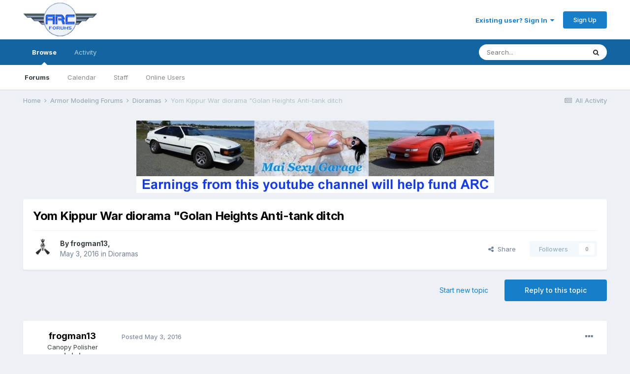

--- FILE ---
content_type: text/html;charset=UTF-8
request_url: http://www.arcforums.com/forums/air/index.php?/topic/292683-yom-kippur-war-diorama-golan-heights-anti-tank-ditch/
body_size: 18336
content:
<!DOCTYPE html>
<html lang="en-US" dir="ltr">
	<head>
		<meta charset="utf-8">
		<title>Yom Kippur War diorama &quot;Golan Heights Anti-tank ditch - Dioramas - ARC Discussion Forums</title>
		
		

	<meta name="viewport" content="width=device-width, initial-scale=1">


	
	


	<meta name="twitter:card" content="summary" />



	
		
			
				<meta property="og:title" content="Yom Kippur War diorama &quot;Golan Heights Anti-tank ditch">
			
		
	

	
		
			
				<meta property="og:type" content="object">
			
		
	

	
		
			
				<meta property="og:url" content="http://www.arcforums.com/forums/air/index.php?/topic/292683-yom-kippur-war-diorama-golan-heights-anti-tank-ditch/">
			
		
	

	
		
			
				<meta name="description" content="I had wanted to do this Diorama for a long time, ever since seeing this photo. A Syrian T-62 tank knocked into the Israeli defensive anti-tank ditch during the Yom Kippur war. This scene is from the famous Valley of Tears battle. I used an old Tamiya 1/35th T-62 that I had built ages ago and deci...">
			
		
	

	
		
			
				<meta property="og:description" content="I had wanted to do this Diorama for a long time, ever since seeing this photo. A Syrian T-62 tank knocked into the Israeli defensive anti-tank ditch during the Yom Kippur war. This scene is from the famous Valley of Tears battle. I used an old Tamiya 1/35th T-62 that I had built ages ago and deci...">
			
		
	

	
		
			
				<meta property="og:updated_time" content="2016-08-22T19:50:57Z">
			
		
	

	
		
			
				<meta property="og:site_name" content="ARC Discussion Forums">
			
		
	

	
		
			
				<meta property="og:locale" content="en_US">
			
		
	


	
		<link rel="canonical" href="http://www.arcforums.com/forums/air/index.php?/topic/292683-yom-kippur-war-diorama-golan-heights-anti-tank-ditch/" />
	

	
		<link as="style" rel="preload" href="http://www.arcforums.com/forums/air/applications/core/interface/ckeditor/ckeditor/skins/ips/editor.css?t=KBLE" />
	




<link rel="manifest" href="http://www.arcforums.com/forums/air/index.php?/manifest.webmanifest/">
<meta name="msapplication-config" content="http://www.arcforums.com/forums/air/index.php?/browserconfig.xml/">
<meta name="msapplication-starturl" content="/">
<meta name="application-name" content="ARC Discussion Forums">

<meta name="apple-mobile-web-app-title" content="ARC Discussion Forums">

	<meta name="theme-color" content="#ffffff">






		


	
		<link href="https://fonts.googleapis.com/css?family=Inter:300,300i,400,400i,500,700,700i" rel="stylesheet" referrerpolicy="origin">
	



	<link rel='stylesheet' href='http://www.arcforums.com/forums/air/uploads/css_built_1/341e4a57816af3ba440d891ca87450ff_framework.css?v=e369326ef71609087475' media='all'>

	<link rel='stylesheet' href='http://www.arcforums.com/forums/air/uploads/css_built_1/05e81b71abe4f22d6eb8d1a929494829_responsive.css?v=e369326ef71609087475' media='all'>

	<link rel='stylesheet' href='http://www.arcforums.com/forums/air/uploads/css_built_1/90eb5adf50a8c640f633d47fd7eb1778_core.css?v=e369326ef71609087475' media='all'>

	<link rel='stylesheet' href='http://www.arcforums.com/forums/air/uploads/css_built_1/5a0da001ccc2200dc5625c3f3934497d_core_responsive.css?v=e369326ef71609087475' media='all'>

	<link rel='stylesheet' href='http://www.arcforums.com/forums/air/uploads/css_built_1/62e269ced0fdab7e30e026f1d30ae516_forums.css?v=e369326ef71609087475' media='all'>

	<link rel='stylesheet' href='http://www.arcforums.com/forums/air/uploads/css_built_1/76e62c573090645fb99a15a363d8620e_forums_responsive.css?v=e369326ef71609087475' media='all'>

	<link rel='stylesheet' href='http://www.arcforums.com/forums/air/uploads/css_built_1/ebdea0c6a7dab6d37900b9190d3ac77b_topics.css?v=e369326ef71609087475' media='all'>





<link rel='stylesheet' href='http://www.arcforums.com/forums/air/uploads/css_built_1/258adbb6e4f3e83cd3b355f84e3fa002_custom.css?v=e369326ef71609087475' media='all'>




		
		

	
	<link rel='shortcut icon' href='http://www.arcforums.com/forums/air/uploads/monthly_2016_10/favicon.ico.76414e79f8faed937d4d6ec9b88e16e1.ico' type="image/x-icon">

	</head>
	<body class='ipsApp ipsApp_front ipsJS_none ipsClearfix' data-controller='core.front.core.app' data-message="" data-pageApp='forums' data-pageLocation='front' data-pageModule='forums' data-pageController='topic' data-pageID='292683' >
		<a href='#ipsLayout_mainArea' class='ipsHide' title='Go to main content on this page' accesskey='m'>Jump to content</a>
		
			<div id='ipsLayout_header' class='ipsClearfix'>
				





				<header>
					<div class='ipsLayout_container'>
						


<a href='http://www.arcforums.com/forums/air/' id='elLogo' accesskey='1'><img src="http://www.arcforums.com/forums/air/uploads/monthly_2016_10/Forums_logo.gif.293719e9a1a39f8e022181ff2622eb0a.gif" alt='ARC Discussion Forums'></a>

						

	<ul id='elUserNav' class='ipsList_inline cSignedOut ipsResponsive_showDesktop'>
		
		<li id='elSignInLink'>
			<a href='http://www.arcforums.com/forums/air/index.php?/login/' data-ipsMenu-closeOnClick="false" data-ipsMenu id='elUserSignIn'>
				Existing user? Sign In &nbsp;<i class='fa fa-caret-down'></i>
			</a>
			
<div id='elUserSignIn_menu' class='ipsMenu ipsMenu_auto ipsHide'>
	<form accept-charset='utf-8' method='post' action='http://www.arcforums.com/forums/air/index.php?/login/' data-controller="core.global.core.login">
		<input type="hidden" name="csrfKey" value="af44acbbdfa7f58949c91eeed868e359">
		<input type="hidden" name="ref" value="aHR0cDovL3d3dy5hcmNmb3J1bXMuY29tL2ZvcnVtcy9haXIvaW5kZXgucGhwPy90b3BpYy8yOTI2ODMteW9tLWtpcHB1ci13YXItZGlvcmFtYS1nb2xhbi1oZWlnaHRzLWFudGktdGFuay1kaXRjaC8=">
		<div data-role="loginForm">
			
			
			
				
<div class="ipsPad ipsForm ipsForm_vertical">
	<h4 class="ipsType_sectionHead">Sign In</h4>
	<br><br>
	<ul class='ipsList_reset'>
		<li class="ipsFieldRow ipsFieldRow_noLabel ipsFieldRow_fullWidth">
			
			
				<input type="text" placeholder="Display Name" name="auth" autocomplete="username">
			
		</li>
		<li class="ipsFieldRow ipsFieldRow_noLabel ipsFieldRow_fullWidth">
			<input type="password" placeholder="Password" name="password" autocomplete="current-password">
		</li>
		<li class="ipsFieldRow ipsFieldRow_checkbox ipsClearfix">
			<span class="ipsCustomInput">
				<input type="checkbox" name="remember_me" id="remember_me_checkbox" value="1" checked aria-checked="true">
				<span></span>
			</span>
			<div class="ipsFieldRow_content">
				<label class="ipsFieldRow_label" for="remember_me_checkbox">Remember me</label>
				<span class="ipsFieldRow_desc">Not recommended on shared computers</span>
			</div>
		</li>
		<li class="ipsFieldRow ipsFieldRow_fullWidth">
			<button type="submit" name="_processLogin" value="usernamepassword" class="ipsButton ipsButton_primary ipsButton_small" id="elSignIn_submit">Sign In</button>
			
				<p class="ipsType_right ipsType_small">
					
						<a href='http://www.arcforums.com/forums/air/index.php?/lostpassword/' data-ipsDialog data-ipsDialog-title='Forgot your password?'>
					
					Forgot your password?</a>
				</p>
			
		</li>
	</ul>
</div>
			
		</div>
	</form>
</div>
		</li>
		
			<li>
				
					<a href='http://www.arcforums.com/forums/air/index.php?/register/' data-ipsDialog data-ipsDialog-size='narrow' data-ipsDialog-title='Sign Up' id='elRegisterButton' class='ipsButton ipsButton_normal ipsButton_primary'>Sign Up</a>
				
			</li>
		
	</ul>

						
<ul class='ipsMobileHamburger ipsList_reset ipsResponsive_hideDesktop'>
	<li data-ipsDrawer data-ipsDrawer-drawerElem='#elMobileDrawer'>
		<a href='#'>
			
			
				
			
			
			
			<i class='fa fa-navicon'></i>
		</a>
	</li>
</ul>
					</div>
				</header>
				

	<nav data-controller='core.front.core.navBar' class=' ipsResponsive_showDesktop'>
		<div class='ipsNavBar_primary ipsLayout_container '>
			<ul data-role="primaryNavBar" class='ipsClearfix'>
				


	
		
		
			
		
		<li class='ipsNavBar_active' data-active id='elNavSecondary_1' data-role="navBarItem" data-navApp="core" data-navExt="CustomItem">
			
			
				<a href="http://www.arcforums.com/forums/air/"  data-navItem-id="1" data-navDefault>
					Browse<span class='ipsNavBar_active__identifier'></span>
				</a>
			
			
				<ul class='ipsNavBar_secondary ' data-role='secondaryNavBar'>
					


	
		
		
			
		
		<li class='ipsNavBar_active' data-active id='elNavSecondary_8' data-role="navBarItem" data-navApp="forums" data-navExt="Forums">
			
			
				<a href="http://www.arcforums.com/forums/air/index.php"  data-navItem-id="8" data-navDefault>
					Forums<span class='ipsNavBar_active__identifier'></span>
				</a>
			
			
		</li>
	
	

	
		
		
		<li  id='elNavSecondary_9' data-role="navBarItem" data-navApp="calendar" data-navExt="Calendar">
			
			
				<a href="http://www.arcforums.com/forums/air/index.php?/calendar/"  data-navItem-id="9" >
					Calendar<span class='ipsNavBar_active__identifier'></span>
				</a>
			
			
		</li>
	
	

	
	

	
		
		
		<li  id='elNavSecondary_11' data-role="navBarItem" data-navApp="core" data-navExt="StaffDirectory">
			
			
				<a href="http://www.arcforums.com/forums/air/index.php?/staff/"  data-navItem-id="11" >
					Staff<span class='ipsNavBar_active__identifier'></span>
				</a>
			
			
		</li>
	
	

	
		
		
		<li  id='elNavSecondary_12' data-role="navBarItem" data-navApp="core" data-navExt="OnlineUsers">
			
			
				<a href="http://www.arcforums.com/forums/air/index.php?/online/"  data-navItem-id="12" >
					Online Users<span class='ipsNavBar_active__identifier'></span>
				</a>
			
			
		</li>
	
	

					<li class='ipsHide' id='elNavigationMore_1' data-role='navMore'>
						<a href='#' data-ipsMenu data-ipsMenu-appendTo='#elNavigationMore_1' id='elNavigationMore_1_dropdown'>More <i class='fa fa-caret-down'></i></a>
						<ul class='ipsHide ipsMenu ipsMenu_auto' id='elNavigationMore_1_dropdown_menu' data-role='moreDropdown'></ul>
					</li>
				</ul>
			
		</li>
	
	

	
		
		
		<li  id='elNavSecondary_2' data-role="navBarItem" data-navApp="core" data-navExt="CustomItem">
			
			
				<a href="http://www.arcforums.com/forums/air/index.php?/discover/"  data-navItem-id="2" >
					Activity<span class='ipsNavBar_active__identifier'></span>
				</a>
			
			
				<ul class='ipsNavBar_secondary ipsHide' data-role='secondaryNavBar'>
					


	
		
		
		<li  id='elNavSecondary_3' data-role="navBarItem" data-navApp="core" data-navExt="AllActivity">
			
			
				<a href="http://www.arcforums.com/forums/air/index.php?/discover/"  data-navItem-id="3" >
					All Activity<span class='ipsNavBar_active__identifier'></span>
				</a>
			
			
		</li>
	
	

	
	

	
	

	
	

	
		
		
		<li  id='elNavSecondary_7' data-role="navBarItem" data-navApp="core" data-navExt="Search">
			
			
				<a href="http://www.arcforums.com/forums/air/index.php?/search/"  data-navItem-id="7" >
					Search<span class='ipsNavBar_active__identifier'></span>
				</a>
			
			
		</li>
	
	

					<li class='ipsHide' id='elNavigationMore_2' data-role='navMore'>
						<a href='#' data-ipsMenu data-ipsMenu-appendTo='#elNavigationMore_2' id='elNavigationMore_2_dropdown'>More <i class='fa fa-caret-down'></i></a>
						<ul class='ipsHide ipsMenu ipsMenu_auto' id='elNavigationMore_2_dropdown_menu' data-role='moreDropdown'></ul>
					</li>
				</ul>
			
		</li>
	
	

	
	

	
	

	
	

				<li class='ipsHide' id='elNavigationMore' data-role='navMore'>
					<a href='#' data-ipsMenu data-ipsMenu-appendTo='#elNavigationMore' id='elNavigationMore_dropdown'>More</a>
					<ul class='ipsNavBar_secondary ipsHide' data-role='secondaryNavBar'>
						<li class='ipsHide' id='elNavigationMore_more' data-role='navMore'>
							<a href='#' data-ipsMenu data-ipsMenu-appendTo='#elNavigationMore_more' id='elNavigationMore_more_dropdown'>More <i class='fa fa-caret-down'></i></a>
							<ul class='ipsHide ipsMenu ipsMenu_auto' id='elNavigationMore_more_dropdown_menu' data-role='moreDropdown'></ul>
						</li>
					</ul>
				</li>
			</ul>
			

	<div id="elSearchWrapper">
		<div id='elSearch' class='' data-controller='core.front.core.quickSearch'>
			<form accept-charset='utf-8' action='//www.arcforums.com/forums/air/index.php?/search/&amp;do=quicksearch' method='post'>
				<input type='search' id='elSearchField' placeholder='Search...' name='q' autocomplete='off' aria-label='Search'>
				<button class='cSearchSubmit' type="submit" aria-label='Search'><i class="fa fa-search"></i></button>
				<div id="elSearchExpanded">
					<div class="ipsMenu_title">
						Search In
					</div>
					<ul class="ipsSideMenu_list ipsSideMenu_withRadios ipsSideMenu_small" data-ipsSideMenu data-ipsSideMenu-type="radio" data-ipsSideMenu-responsive="false" data-role="searchContexts">
						<li>
							<span class='ipsSideMenu_item ipsSideMenu_itemActive' data-ipsMenuValue='all'>
								<input type="radio" name="type" value="all" checked id="elQuickSearchRadio_type_all">
								<label for='elQuickSearchRadio_type_all' id='elQuickSearchRadio_type_all_label'>Everywhere</label>
							</span>
						</li>
						
						
							<li>
								<span class='ipsSideMenu_item' data-ipsMenuValue='forums_topic'>
									<input type="radio" name="type" value="forums_topic" id="elQuickSearchRadio_type_forums_topic">
									<label for='elQuickSearchRadio_type_forums_topic' id='elQuickSearchRadio_type_forums_topic_label'>Topics</label>
								</span>
							</li>
						
						
							
								<li>
									<span class='ipsSideMenu_item' data-ipsMenuValue='contextual_{&quot;type&quot;:&quot;forums_topic&quot;,&quot;nodes&quot;:220}'>
										<input type="radio" name="type" value='contextual_{&quot;type&quot;:&quot;forums_topic&quot;,&quot;nodes&quot;:220}' id='elQuickSearchRadio_type_contextual_30c6033570ea8d686d00579954f38c8c'>
										<label for='elQuickSearchRadio_type_contextual_30c6033570ea8d686d00579954f38c8c' id='elQuickSearchRadio_type_contextual_30c6033570ea8d686d00579954f38c8c_label'>This Forum</label>
									</span>
								</li>
							
								<li>
									<span class='ipsSideMenu_item' data-ipsMenuValue='contextual_{&quot;type&quot;:&quot;forums_topic&quot;,&quot;item&quot;:292683}'>
										<input type="radio" name="type" value='contextual_{&quot;type&quot;:&quot;forums_topic&quot;,&quot;item&quot;:292683}' id='elQuickSearchRadio_type_contextual_96810400ad6bebb8988dcb7497c3ca97'>
										<label for='elQuickSearchRadio_type_contextual_96810400ad6bebb8988dcb7497c3ca97' id='elQuickSearchRadio_type_contextual_96810400ad6bebb8988dcb7497c3ca97_label'>This Topic</label>
									</span>
								</li>
							
						
						<li data-role="showMoreSearchContexts">
							<span class='ipsSideMenu_item' data-action="showMoreSearchContexts" data-exclude="forums_topic">
								More options...
							</span>
						</li>
					</ul>
					<div class="ipsMenu_title">
						Find results that contain...
					</div>
					<ul class='ipsSideMenu_list ipsSideMenu_withRadios ipsSideMenu_small ipsType_normal' role="radiogroup" data-ipsSideMenu data-ipsSideMenu-type="radio" data-ipsSideMenu-responsive="false" data-filterType='andOr'>
						
							<li>
								<span class='ipsSideMenu_item ipsSideMenu_itemActive' data-ipsMenuValue='or'>
									<input type="radio" name="search_and_or" value="or" checked id="elRadio_andOr_or">
									<label for='elRadio_andOr_or' id='elField_andOr_label_or'><em>Any</em> of my search term words</label>
								</span>
							</li>
						
							<li>
								<span class='ipsSideMenu_item ' data-ipsMenuValue='and'>
									<input type="radio" name="search_and_or" value="and"  id="elRadio_andOr_and">
									<label for='elRadio_andOr_and' id='elField_andOr_label_and'><em>All</em> of my search term words</label>
								</span>
							</li>
						
					</ul>
					<div class="ipsMenu_title">
						Find results in...
					</div>
					<ul class='ipsSideMenu_list ipsSideMenu_withRadios ipsSideMenu_small ipsType_normal' role="radiogroup" data-ipsSideMenu data-ipsSideMenu-type="radio" data-ipsSideMenu-responsive="false" data-filterType='searchIn'>
						<li>
							<span class='ipsSideMenu_item ipsSideMenu_itemActive' data-ipsMenuValue='all'>
								<input type="radio" name="search_in" value="all" checked id="elRadio_searchIn_and">
								<label for='elRadio_searchIn_and' id='elField_searchIn_label_all'>Content titles and body</label>
							</span>
						</li>
						<li>
							<span class='ipsSideMenu_item' data-ipsMenuValue='titles'>
								<input type="radio" name="search_in" value="titles" id="elRadio_searchIn_titles">
								<label for='elRadio_searchIn_titles' id='elField_searchIn_label_titles'>Content titles only</label>
							</span>
						</li>
					</ul>
				</div>
			</form>
		</div>
	</div>

		</div>
	</nav>

				
<ul id='elMobileNav' class='ipsResponsive_hideDesktop' data-controller='core.front.core.mobileNav'>
	
		
			
			
				
				
			
				
					<li id='elMobileBreadcrumb'>
						<a href='http://www.arcforums.com/forums/air/index.php?/forum/220-dioramas/'>
							<span>Dioramas</span>
						</a>
					</li>
				
				
			
				
				
			
		
	
	
	
	<li >
		<a data-action="defaultStream" href='http://www.arcforums.com/forums/air/index.php?/discover/'><i class="fa fa-newspaper-o" aria-hidden="true"></i></a>
	</li>

	

	
		<li class='ipsJS_show'>
			<a href='http://www.arcforums.com/forums/air/index.php?/search/'><i class='fa fa-search'></i></a>
		</li>
	
</ul>
			</div>
		
		<main id='ipsLayout_body' class='ipsLayout_container'>
			<div id='ipsLayout_contentArea'>
				<div id='ipsLayout_contentWrapper'>
					
<nav class='ipsBreadcrumb ipsBreadcrumb_top ipsFaded_withHover'>
	

	<ul class='ipsList_inline ipsPos_right'>
		
		<li >
			<a data-action="defaultStream" class='ipsType_light '  href='http://www.arcforums.com/forums/air/index.php?/discover/'><i class="fa fa-newspaper-o" aria-hidden="true"></i> <span>All Activity</span></a>
		</li>
		
	</ul>

	<ul data-role="breadcrumbList">
		<li>
			<a title="Home" href='http://www.arcforums.com/forums/air/'>
				<span>Home <i class='fa fa-angle-right'></i></span>
			</a>
		</li>
		
		
			<li>
				
					<a href='http://www.arcforums.com/forums/air/index.php?/forum/194-armor-modeling-forums/'>
						<span>Armor Modeling Forums <i class='fa fa-angle-right' aria-hidden="true"></i></span>
					</a>
				
			</li>
		
			<li>
				
					<a href='http://www.arcforums.com/forums/air/index.php?/forum/220-dioramas/'>
						<span>Dioramas <i class='fa fa-angle-right' aria-hidden="true"></i></span>
					</a>
				
			</li>
		
			<li>
				
					Yom Kippur War diorama &quot;Golan Heights Anti-tank ditch
				
			</li>
		
	</ul>
</nav>
					
					<div id='ipsLayout_mainArea'>
						<p align="center"><a href="https://www.youtube.com/channel/UCA9LuGwcqw3koX1obREeg4w/videos" target="_blank"><img border="0" src="http://www.arcair.com/mai-sexy-garage/MSG-728x90.jpg"></a>
						
						
						

	




						



<div class='ipsPageHeader ipsResponsive_pull ipsBox ipsPadding sm:ipsPadding:half ipsMargin_bottom'>
	
	<div class='ipsFlex ipsFlex-ai:center ipsFlex-fw:wrap ipsGap:4'>
		<div class='ipsFlex-flex:11'>
			<h1 class='ipsType_pageTitle ipsContained_container'>
				

				
				
					<span class='ipsType_break ipsContained'>
						<span>Yom Kippur War diorama &quot;Golan Heights Anti-tank ditch</span>
					</span>
				
			</h1>
			
			
		</div>
		
	</div>
	<hr class='ipsHr'>
	<div class='ipsPageHeader__meta ipsFlex ipsFlex-jc:between ipsFlex-ai:center ipsFlex-fw:wrap ipsGap:3'>
		<div class='ipsFlex-flex:11'>
			<div class='ipsPhotoPanel ipsPhotoPanel_mini ipsPhotoPanel_notPhone ipsClearfix'>
				


	<a href="http://www.arcforums.com/forums/air/index.php?/profile/17935-frogman13/" data-ipsHover data-ipsHover-target="http://www.arcforums.com/forums/air/index.php?/profile/17935-frogman13/&amp;do=hovercard" class="ipsUserPhoto ipsUserPhoto_mini" title="Go to frogman13's profile">
		<img src='http://www.arcforums.com/forums/air/uploads/av-17935.jpg' alt='frogman13'>
	</a>

				<div>
					<p class='ipsType_reset ipsType_blendLinks'>
						<span class='ipsType_normal'>
						
							<strong>By 

<a href='http://www.arcforums.com/forums/air/index.php?/profile/17935-frogman13/' data-ipsHover data-ipsHover-target='http://www.arcforums.com/forums/air/index.php?/profile/17935-frogman13/&amp;do=hovercard&amp;referrer=http%253A%252F%252Fwww.arcforums.com%252Fforums%252Fair%252Findex.php%253F%252Ftopic%252F292683-yom-kippur-war-diorama-golan-heights-anti-tank-ditch%252F' title="Go to frogman13's profile" class="ipsType_break">frogman13</a>, </strong><br />
							<span class='ipsType_light'><time datetime='2016-05-03T01:19:03Z' title='05/03/2016 01:19  AM' data-short='9 yr'>May 3, 2016</time> in <a href="http://www.arcforums.com/forums/air/index.php?/forum/220-dioramas/">Dioramas</a></span>
						
						</span>
					</p>
				</div>
			</div>
		</div>
		
			<div class='ipsFlex-flex:01 ipsResponsive_hidePhone'>
				<div class='ipsFlex ipsFlex-ai:center ipsFlex-jc:center ipsGap:3 ipsGap_row:0'>
					
						


    <a href='#elShareItem_1111352040_menu' id='elShareItem_1111352040' data-ipsMenu class='ipsShareButton ipsButton ipsButton_verySmall ipsButton_link ipsButton_link--light'>
        <span><i class='fa fa-share-alt'></i></span> &nbsp;Share
    </a>

    <div class='ipsPadding ipsMenu ipsMenu_auto ipsHide' id='elShareItem_1111352040_menu' data-controller="core.front.core.sharelink">
        <ul class='ipsList_inline'>
            
                <li>
<a href="http://www.linkedin.com/shareArticle?mini=true&amp;url=http%3A%2F%2Fwww.arcforums.com%2Fforums%2Fair%2Findex.php%3F%2Ftopic%2F292683-yom-kippur-war-diorama-golan-heights-anti-tank-ditch%2F&amp;title=Yom+Kippur+War+diorama+%22Golan+Heights+Anti-tank+ditch" class="cShareLink cShareLink_linkedin" target="_blank" data-role="shareLink" title='Share on LinkedIn' data-ipsTooltip rel='noopener'>
	<i class="fa fa-linkedin"></i>
</a></li>
            
                <li>
<a href="http://twitter.com/share?url=http%3A%2F%2Fwww.arcforums.com%2Fforums%2Fair%2Findex.php%3F%2Ftopic%2F292683-yom-kippur-war-diorama-golan-heights-anti-tank-ditch%2F" class="cShareLink cShareLink_twitter" target="_blank" data-role="shareLink" title='Share on Twitter' data-ipsTooltip rel='noopener'>
	<i class="fa fa-twitter"></i>
</a></li>
            
                <li>
<a href="https://www.facebook.com/sharer/sharer.php?u=http%3A%2F%2Fwww.arcforums.com%2Fforums%2Fair%2Findex.php%3F%2Ftopic%2F292683-yom-kippur-war-diorama-golan-heights-anti-tank-ditch%2F" class="cShareLink cShareLink_facebook" target="_blank" data-role="shareLink" title='Share on Facebook' data-ipsTooltip rel='noopener'>
	<i class="fa fa-facebook"></i>
</a></li>
            
                <li>
<a href="http://www.reddit.com/submit?url=http%3A%2F%2Fwww.arcforums.com%2Fforums%2Fair%2Findex.php%3F%2Ftopic%2F292683-yom-kippur-war-diorama-golan-heights-anti-tank-ditch%2F&amp;title=Yom+Kippur+War+diorama+%5C%22Golan+Heights+Anti-tank+ditch" class="cShareLink cShareLink_reddit" target="_blank" title='Share on Reddit' data-ipsTooltip rel='noopener'>
	<i class="fa fa-reddit"></i>
</a></li>
            
                <li>
<a href="mailto:?subject=Yom Kippur War diorama &quot;Golan Heights Anti-tank ditch&body=http%3A%2F%2Fwww.arcforums.com%2Fforums%2Fair%2Findex.php%3F%2Ftopic%2F292683-yom-kippur-war-diorama-golan-heights-anti-tank-ditch%2F" rel='nofollow' class='cShareLink cShareLink_email' title='Share via email' data-ipsTooltip>
	<i class="fa fa-envelope"></i>
</a></li>
            
                <li>
<a href="http://pinterest.com/pin/create/button/?url=http://www.arcforums.com/forums/air/index.php?/topic/292683-yom-kippur-war-diorama-golan-heights-anti-tank-ditch/&amp;media=" class="cShareLink cShareLink_pinterest" target="_blank" data-role="shareLink" title='Share on Pinterest' data-ipsTooltip rel='noopener'>
	<i class="fa fa-pinterest"></i>
</a></li>
            
        </ul>
    </div>

					
					



					

<span data-followApp='forums' data-followArea='topic' data-followID='292683' data-controller='core.front.core.followButton'>
	

	<a href='http://www.arcforums.com/forums/air/index.php?/login/' class="ipsFollow ipsPos_middle ipsButton ipsButton_light ipsButton_verySmall ipsButton_disabled" data-role="followButton" data-ipsTooltip title='Sign in to follow this'>
		<span>Followers</span>
		<span class='ipsCommentCount'>0</span>
	</a>

</span>
				</div>
			</div>
					
	</div>
	
	
</div>






<div class='ipsClearfix'>
	<ul class="ipsToolList ipsToolList_horizontal ipsClearfix ipsSpacer_both ">
		
			<li class='ipsToolList_primaryAction'>
				<span data-controller='forums.front.topic.reply'>
					
						<a href='#replyForm' class='ipsButton ipsButton_important ipsButton_medium ipsButton_fullWidth' data-action='replyToTopic'>Reply to this topic</a>
					
				</span>
			</li>
		
		
			<li class='ipsResponsive_hidePhone'>
				
					<a href="http://www.arcforums.com/forums/air/index.php?/forum/220-dioramas/&amp;do=add" class='ipsButton ipsButton_link ipsButton_medium ipsButton_fullWidth' title='Start a new topic in this forum'>Start new topic</a>
				
			</li>
		
		
	</ul>
</div>

<div id='comments' data-controller='core.front.core.commentFeed,forums.front.topic.view, core.front.core.ignoredComments' data-autoPoll data-baseURL='http://www.arcforums.com/forums/air/index.php?/topic/292683-yom-kippur-war-diorama-golan-heights-anti-tank-ditch/' data-lastPage data-feedID='topic-292683' class='cTopic ipsClear ipsSpacer_top'>
	
			
	

	

<div data-controller='core.front.core.recommendedComments' data-url='http://www.arcforums.com/forums/air/index.php?/topic/292683-yom-kippur-war-diorama-golan-heights-anti-tank-ditch/&amp;recommended=comments' class='ipsRecommendedComments ipsHide'>
	<div data-role="recommendedComments">
		<h2 class='ipsType_sectionHead ipsType_large ipsType_bold ipsMargin_bottom'>Recommended Posts</h2>
		
	</div>
</div>
	
	<div id="elPostFeed" data-role='commentFeed' data-controller='core.front.core.moderation' >
		<form action="http://www.arcforums.com/forums/air/index.php?/topic/292683-yom-kippur-war-diorama-golan-heights-anti-tank-ditch/&amp;csrfKey=af44acbbdfa7f58949c91eeed868e359&amp;do=multimodComment" method="post" data-ipsPageAction data-role='moderationTools'>
			
			
				

					

					
					




<a id='comment-2799210'></a>
<article  id='elComment_2799210' class='cPost ipsBox ipsResponsive_pull  ipsComment  ipsComment_parent ipsClearfix ipsClear ipsColumns ipsColumns_noSpacing ipsColumns_collapsePhone    '>
	

	

	<div class='cAuthorPane_mobile ipsResponsive_showPhone'>
		<div class='cAuthorPane_photo'>
			


	<a href="http://www.arcforums.com/forums/air/index.php?/profile/17935-frogman13/" data-ipsHover data-ipsHover-target="http://www.arcforums.com/forums/air/index.php?/profile/17935-frogman13/&amp;do=hovercard" class="ipsUserPhoto ipsUserPhoto_large" title="Go to frogman13's profile">
		<img src='http://www.arcforums.com/forums/air/uploads/av-17935.jpg' alt='frogman13'>
	</a>

			
		</div>
		<div class='cAuthorPane_content'>
			<h3 class='ipsType_sectionHead cAuthorPane_author ipsType_break ipsType_blendLinks ipsTruncate ipsTruncate_line'>
				

<a href='http://www.arcforums.com/forums/air/index.php?/profile/17935-frogman13/' data-ipsHover data-ipsHover-target='http://www.arcforums.com/forums/air/index.php?/profile/17935-frogman13/&amp;do=hovercard&amp;referrer=http%253A%252F%252Fwww.arcforums.com%252Fforums%252Fair%252Findex.php%253F%252Ftopic%252F292683-yom-kippur-war-diorama-golan-heights-anti-tank-ditch%252F' title="Go to frogman13's profile" class="ipsType_break">frogman13</a>
				<span class='ipsMargin_left:half'>
</span>
			</h3>
			<div class='ipsType_light ipsType_reset'>
				<a href='http://www.arcforums.com/forums/air/index.php?/topic/292683-yom-kippur-war-diorama-golan-heights-anti-tank-ditch/&amp;do=findComment&amp;comment=2799210' class='ipsType_blendLinks'>Posted <time datetime='2016-05-03T01:19:03Z' title='05/03/2016 01:19  AM' data-short='9 yr'>May 3, 2016</time></a>
				
			</div>
		</div>
	</div>
	<aside class='ipsComment_author cAuthorPane ipsColumn ipsColumn_medium ipsResponsive_hidePhone'>
		<h3 class='ipsType_sectionHead cAuthorPane_author ipsType_blendLinks ipsType_break'><strong>

<a href='http://www.arcforums.com/forums/air/index.php?/profile/17935-frogman13/' data-ipsHover data-ipsHover-target='http://www.arcforums.com/forums/air/index.php?/profile/17935-frogman13/&amp;do=hovercard&amp;referrer=http%253A%252F%252Fwww.arcforums.com%252Fforums%252Fair%252Findex.php%253F%252Ftopic%252F292683-yom-kippur-war-diorama-golan-heights-anti-tank-ditch%252F' title="Go to frogman13's profile" class="ipsType_break">frogman13</a></strong></h3>

		<ul class='cAuthorPane_info ipsList_reset'>
			
				<li data-role='rank-title' class='ipsType_break'>Canopy Polisher</li>
			
			
				<li data-role='rank-image'><img src='http://www.arcforums.com/forums/air/uploads/monthly_2016_10/bullet_black03.png.ae7719a36fdf999e4be9516419ace1be.png' alt=''></li>
			

			<li data-role='photo' class='cAuthorPane_photo'>
				


	<a href="http://www.arcforums.com/forums/air/index.php?/profile/17935-frogman13/" data-ipsHover data-ipsHover-target="http://www.arcforums.com/forums/air/index.php?/profile/17935-frogman13/&amp;do=hovercard" class="ipsUserPhoto ipsUserPhoto_large" title="Go to frogman13's profile">
		<img src='http://www.arcforums.com/forums/air/uploads/av-17935.jpg' alt='frogman13'>
	</a>

				
			</li>
			<li data-role='group'>Members</li>
			
			
				<li data-role='reputation-badge'>
					

					
				</li>
				<li data-role='posts' class='ipsType_light'>86 posts</li>

				
				

	
	<li data-role='custom-field' class='ipsResponsive_hidePhone ipsType_break'>
		
<span class='ft'>Gender:</span><span class='fc'>Male</span>
	</li>
	
	<li data-role='custom-field' class='ipsResponsive_hidePhone ipsType_break'>
		
<span class='ft'>Location:</span><span class='fc'>USA</span>
	</li>
	

			
		</ul>
	</aside>
	<div class='ipsColumn ipsColumn_fluid ipsMargin:none'>
		

<div id='comment-2799210_wrap' data-controller='core.front.core.comment' data-commentApp='forums' data-commentType='forums' data-commentID="2799210" data-quoteData='{&quot;userid&quot;:17935,&quot;username&quot;:&quot;frogman13&quot;,&quot;timestamp&quot;:1462238343,&quot;contentapp&quot;:&quot;forums&quot;,&quot;contenttype&quot;:&quot;forums&quot;,&quot;contentid&quot;:292683,&quot;contentclass&quot;:&quot;forums_Topic&quot;,&quot;contentcommentid&quot;:2799210}' class='ipsComment_content ipsType_medium'>

	<div class='ipsComment_meta ipsType_light ipsFlex ipsFlex-ai:center ipsFlex-jc:between ipsFlex-fd:row-reverse'>
		<div class='ipsType_light ipsType_reset ipsType_blendLinks ipsComment_toolWrap'>
			<div class='ipsResponsive_hidePhone ipsComment_badges'>
				<ul class='ipsList_reset ipsFlex ipsFlex-jc:end ipsFlex-fw:wrap ipsGap:2 ipsGap_row:1'>
					
					
					
					
					
				</ul>
			</div>
			<ul class='ipsList_reset ipsComment_tools'>
				<li>
					<a href='#elControls_2799210_menu' class='ipsComment_ellipsis' id='elControls_2799210' title='More options...' data-ipsMenu data-ipsMenu-appendTo='#comment-2799210_wrap'><i class='fa fa-ellipsis-h'></i></a>
					<ul id='elControls_2799210_menu' class='ipsMenu ipsMenu_narrow ipsHide'>
						
						
							<li class='ipsMenu_item'><a href='http://www.arcforums.com/forums/air/index.php?/topic/292683-yom-kippur-war-diorama-golan-heights-anti-tank-ditch/' title='Share this post' data-ipsDialog data-ipsDialog-size='narrow' data-ipsDialog-content='#elSharePost_2799210_menu' data-ipsDialog-title="Share this post" d='elSharePost_2799210' data-role='shareComment'>Share</a></li>
						
						
						
						
							
								
							
							
							
							
							
							
						
					</ul>
				</li>
				
			</ul>
		</div>

		<div class='ipsType_reset ipsResponsive_hidePhone'>
			<a href='http://www.arcforums.com/forums/air/index.php?/topic/292683-yom-kippur-war-diorama-golan-heights-anti-tank-ditch/&amp;do=findComment&amp;comment=2799210' class='ipsType_blendLinks'>Posted <time datetime='2016-05-03T01:19:03Z' title='05/03/2016 01:19  AM' data-short='9 yr'>May 3, 2016</time></a> 
			
			<span class='ipsResponsive_hidePhone'>
				
				
			</span>
		</div>
	</div>

	


	<div class='cPost_contentWrap'>
		
		<div data-role='commentContent' class='ipsType_normal ipsType_richText ipsPadding_bottom ipsContained' data-controller='core.front.core.lightboxedImages'>
			
<p>I had wanted to do this Diorama for a long time, ever since seeing this photo.  A Syrian T-62 tank knocked into the Israeli defensive anti-tank ditch during the Yom Kippur war.  This scene is from the famous "Valley of Tears" battle.  I used an old Tamiya 1/35th T-62 that I had built ages ago and decided to try my hand at the unique camouflage pattern of this particular tank. As far as I know, no other Syrian tank was painted like this one during that war.  At least there were a few good photos showing it's final resting place and the intricate camo pattern.  I used foan core insulation for the ground work covered with "Durhams Water Putty".  Garden department landscaping stones for the boulders and pastel powders for coloring.  The IDF M-38 jeep is from AFV club.  The Israeli jeep Figures are mix of Warrior "Iranian and Israeli jeep crews.</p>
<p><img src="http://i526.photobucket.com/albums/cc350/frogman13_album/Syrian%20T-62%20Diorama/syriant62ajhruyi_zpsjyob1aoc.jpg" alt="syriant62ajhruyi_zpsjyob1aoc.jpg"></p>
<p><img src="http://i526.photobucket.com/albums/cc350/frogman13_album/Syrian%20T-62%20Diorama/DSCN5546_zpslcw5dv1m.jpg" alt="DSCN5546_zpslcw5dv1m.jpg"></p>
<p><img src="http://i526.photobucket.com/albums/cc350/frogman13_album/Syrian%20T-62%20Diorama/DSCN5550_zpszojbd4ia.jpg" alt="DSCN5550_zpszojbd4ia.jpg"></p>
<p><img src="http://i526.photobucket.com/albums/cc350/frogman13_album/Syrian%20T-62%20Diorama/DSCN5551_zpsimyoncep.jpg" alt="DSCN5551_zpsimyoncep.jpg"></p>
<p><img src="http://i526.photobucket.com/albums/cc350/frogman13_album/Syrian%20T-62%20Diorama/DSCN5516_zpsberotafy.jpg" alt="DSCN5516_zpsberotafy.jpg"></p>
<p><img src="http://i526.photobucket.com/albums/cc350/frogman13_album/Syrian%20T-62%20Diorama/DSCN5513_zpsxw19zbnt.jpg" alt="DSCN5513_zpsxw19zbnt.jpg"></p>
<p><img src="http://i526.photobucket.com/albums/cc350/frogman13_album/Syrian%20T-62%20Diorama/DSCN5481_zps7gegt4rv.jpg" alt="DSCN5481_zps7gegt4rv.jpg"></p>
<p><img src="http://i526.photobucket.com/albums/cc350/frogman13_album/Syrian%20T-62%20Diorama/DSCN5485_zpsazycv0p8.jpg" alt="DSCN5485_zpsazycv0p8.jpg"></p>


			
		</div>

		
			<div class='ipsItemControls'>
				
					
				
				<ul class='ipsComment_controls ipsClearfix ipsItemControls_left' data-role="commentControls">
					
						
							<li data-ipsQuote-editor='topic_comment' data-ipsQuote-target='#comment-2799210' class='ipsJS_show'>
								<button class='ipsButton ipsButton_light ipsButton_verySmall ipsButton_narrow cMultiQuote ipsHide' data-action='multiQuoteComment' data-ipsTooltip data-ipsQuote-multiQuote data-mqId='mq2799210' title='MultiQuote'><i class='fa fa-plus'></i></button>
							</li>
							<li data-ipsQuote-editor='topic_comment' data-ipsQuote-target='#comment-2799210' class='ipsJS_show'>
								<a href='#' data-action='quoteComment' data-ipsQuote-singleQuote>Quote</a>
							</li>
						
						
						
					
					<li class='ipsHide' data-role='commentLoading'>
						<span class='ipsLoading ipsLoading_tiny ipsLoading_noAnim'></span>
					</li>
				</ul>
			</div>
		

		
	</div>

	

	<div class='ipsPadding ipsHide cPostShareMenu' id='elSharePost_2799210_menu'>
		<h5 class='ipsType_normal ipsType_reset'>Link to post</h5>
		
			
		
		
		<input type='text' value='http://www.arcforums.com/forums/air/index.php?/topic/292683-yom-kippur-war-diorama-golan-heights-anti-tank-ditch/' class='ipsField_fullWidth'>

		
			<h5 class='ipsType_normal ipsType_reset ipsSpacer_top'>Share on other sites</h5>
			

	<ul class='ipsList_inline ipsList_noSpacing ipsClearfix' data-controller="core.front.core.sharelink">
		
			<li>
<a href="http://www.linkedin.com/shareArticle?mini=true&amp;url=http%3A%2F%2Fwww.arcforums.com%2Fforums%2Fair%2Findex.php%3F%2Ftopic%2F292683-yom-kippur-war-diorama-golan-heights-anti-tank-ditch%2F%26do%3DfindComment%26comment%3D2799210&amp;title=Yom+Kippur+War+diorama+%22Golan+Heights+Anti-tank+ditch" class="cShareLink cShareLink_linkedin" target="_blank" data-role="shareLink" title='Share on LinkedIn' data-ipsTooltip rel='noopener'>
	<i class="fa fa-linkedin"></i>
</a></li>
		
			<li>
<a href="http://twitter.com/share?url=http%3A%2F%2Fwww.arcforums.com%2Fforums%2Fair%2Findex.php%3F%2Ftopic%2F292683-yom-kippur-war-diorama-golan-heights-anti-tank-ditch%2F%26do%3DfindComment%26comment%3D2799210" class="cShareLink cShareLink_twitter" target="_blank" data-role="shareLink" title='Share on Twitter' data-ipsTooltip rel='noopener'>
	<i class="fa fa-twitter"></i>
</a></li>
		
			<li>
<a href="https://www.facebook.com/sharer/sharer.php?u=http%3A%2F%2Fwww.arcforums.com%2Fforums%2Fair%2Findex.php%3F%2Ftopic%2F292683-yom-kippur-war-diorama-golan-heights-anti-tank-ditch%2F%26do%3DfindComment%26comment%3D2799210" class="cShareLink cShareLink_facebook" target="_blank" data-role="shareLink" title='Share on Facebook' data-ipsTooltip rel='noopener'>
	<i class="fa fa-facebook"></i>
</a></li>
		
			<li>
<a href="http://www.reddit.com/submit?url=http%3A%2F%2Fwww.arcforums.com%2Fforums%2Fair%2Findex.php%3F%2Ftopic%2F292683-yom-kippur-war-diorama-golan-heights-anti-tank-ditch%2F%26do%3DfindComment%26comment%3D2799210&amp;title=Yom+Kippur+War+diorama+%5C%22Golan+Heights+Anti-tank+ditch" class="cShareLink cShareLink_reddit" target="_blank" title='Share on Reddit' data-ipsTooltip rel='noopener'>
	<i class="fa fa-reddit"></i>
</a></li>
		
			<li>
<a href="mailto:?subject=Yom Kippur War diorama &quot;Golan Heights Anti-tank ditch&body=http%3A%2F%2Fwww.arcforums.com%2Fforums%2Fair%2Findex.php%3F%2Ftopic%2F292683-yom-kippur-war-diorama-golan-heights-anti-tank-ditch%2F%26do%3DfindComment%26comment%3D2799210" rel='nofollow' class='cShareLink cShareLink_email' title='Share via email' data-ipsTooltip>
	<i class="fa fa-envelope"></i>
</a></li>
		
			<li>
<a href="http://pinterest.com/pin/create/button/?url=http://www.arcforums.com/forums/air/index.php?/topic/292683-yom-kippur-war-diorama-golan-heights-anti-tank-ditch/%26do=findComment%26comment=2799210&amp;media=" class="cShareLink cShareLink_pinterest" target="_blank" data-role="shareLink" title='Share on Pinterest' data-ipsTooltip rel='noopener'>
	<i class="fa fa-pinterest"></i>
</a></li>
		
	</ul>

		
	</div>
</div>
	</div>
</article>
					
					
					
				

					

					
					




<a id='comment-2799239'></a>
<article  id='elComment_2799239' class='cPost ipsBox ipsResponsive_pull  ipsComment  ipsComment_parent ipsClearfix ipsClear ipsColumns ipsColumns_noSpacing ipsColumns_collapsePhone    '>
	

	

	<div class='cAuthorPane_mobile ipsResponsive_showPhone'>
		<div class='cAuthorPane_photo'>
			


	<a href="http://www.arcforums.com/forums/air/index.php?/profile/1512-drifterdon/" data-ipsHover data-ipsHover-target="http://www.arcforums.com/forums/air/index.php?/profile/1512-drifterdon/&amp;do=hovercard" class="ipsUserPhoto ipsUserPhoto_large" title="Go to Drifterdon's profile">
		<img src='http://www.arcforums.com/forums/air/uploads/monthly_2016_10/250PX_SA.png.6abf1fcee30c246171fafc850caa3092.thumb.png.4f16d6cc7fa01614c881bf63ef2321ce.png' alt='Drifterdon'>
	</a>

			
			<span class="cAuthorPane_badge cAuthorPane_badge--moderator" data-ipsTooltip title="Drifterdon is a moderator"></span>
			
		</div>
		<div class='cAuthorPane_content'>
			<h3 class='ipsType_sectionHead cAuthorPane_author ipsType_break ipsType_blendLinks ipsTruncate ipsTruncate_line'>
				

<a href='http://www.arcforums.com/forums/air/index.php?/profile/1512-drifterdon/' data-ipsHover data-ipsHover-target='http://www.arcforums.com/forums/air/index.php?/profile/1512-drifterdon/&amp;do=hovercard&amp;referrer=http%253A%252F%252Fwww.arcforums.com%252Fforums%252Fair%252Findex.php%253F%252Ftopic%252F292683-yom-kippur-war-diorama-golan-heights-anti-tank-ditch%252F' title="Go to Drifterdon's profile" class="ipsType_break">Drifterdon</a>
				<span class='ipsMargin_left:half'>
</span>
			</h3>
			<div class='ipsType_light ipsType_reset'>
				<a href='http://www.arcforums.com/forums/air/index.php?/topic/292683-yom-kippur-war-diorama-golan-heights-anti-tank-ditch/&amp;do=findComment&amp;comment=2799239' class='ipsType_blendLinks'>Posted <time datetime='2016-05-03T05:09:12Z' title='05/03/2016 05:09  AM' data-short='9 yr'>May 3, 2016</time></a>
				
			</div>
		</div>
	</div>
	<aside class='ipsComment_author cAuthorPane ipsColumn ipsColumn_medium ipsResponsive_hidePhone'>
		<h3 class='ipsType_sectionHead cAuthorPane_author ipsType_blendLinks ipsType_break'><strong>

<a href='http://www.arcforums.com/forums/air/index.php?/profile/1512-drifterdon/' data-ipsHover data-ipsHover-target='http://www.arcforums.com/forums/air/index.php?/profile/1512-drifterdon/&amp;do=hovercard&amp;referrer=http%253A%252F%252Fwww.arcforums.com%252Fforums%252Fair%252Findex.php%253F%252Ftopic%252F292683-yom-kippur-war-diorama-golan-heights-anti-tank-ditch%252F' title="Go to Drifterdon's profile" class="ipsType_break">Drifterdon</a></strong></h3>

		<ul class='cAuthorPane_info ipsList_reset'>
			
				<li data-role='member-title' class='ipsType_break'>Rivet Amber</li>
			
			
				<li data-role='rank-image'><img src='http://www.arcforums.com/forums/air/uploads/monthly_2016_10/bullet_black08.png.ead549090c36366eb388ae478acfcb11.png' alt=''></li>
			

			<li data-role='photo' class='cAuthorPane_photo'>
				


	<a href="http://www.arcforums.com/forums/air/index.php?/profile/1512-drifterdon/" data-ipsHover data-ipsHover-target="http://www.arcforums.com/forums/air/index.php?/profile/1512-drifterdon/&amp;do=hovercard" class="ipsUserPhoto ipsUserPhoto_large" title="Go to Drifterdon's profile">
		<img src='http://www.arcforums.com/forums/air/uploads/monthly_2016_10/250PX_SA.png.6abf1fcee30c246171fafc850caa3092.thumb.png.4f16d6cc7fa01614c881bf63ef2321ce.png' alt='Drifterdon'>
	</a>

				
				<span class="cAuthorPane_badge cAuthorPane_badge--moderator" data-ipsTooltip title="Drifterdon is a moderator"></span>
				
			</li>
			<li data-role='group'>Members</li>
			
			
				<li data-role='reputation-badge'>
					

					
				</li>
				<li data-role='posts' class='ipsType_light'>3,965 posts</li>

				
				

	
	<li data-role='custom-field' class='ipsResponsive_hidePhone ipsType_break'>
		
<span class='ft'>Location:</span><span class='fc'>Colorado Springs, CO</span>
	</li>
	

			
		</ul>
	</aside>
	<div class='ipsColumn ipsColumn_fluid ipsMargin:none'>
		

<div id='comment-2799239_wrap' data-controller='core.front.core.comment' data-commentApp='forums' data-commentType='forums' data-commentID="2799239" data-quoteData='{&quot;userid&quot;:1512,&quot;username&quot;:&quot;Drifterdon&quot;,&quot;timestamp&quot;:1462252152,&quot;contentapp&quot;:&quot;forums&quot;,&quot;contenttype&quot;:&quot;forums&quot;,&quot;contentid&quot;:292683,&quot;contentclass&quot;:&quot;forums_Topic&quot;,&quot;contentcommentid&quot;:2799239}' class='ipsComment_content ipsType_medium'>

	<div class='ipsComment_meta ipsType_light ipsFlex ipsFlex-ai:center ipsFlex-jc:between ipsFlex-fd:row-reverse'>
		<div class='ipsType_light ipsType_reset ipsType_blendLinks ipsComment_toolWrap'>
			<div class='ipsResponsive_hidePhone ipsComment_badges'>
				<ul class='ipsList_reset ipsFlex ipsFlex-jc:end ipsFlex-fw:wrap ipsGap:2 ipsGap_row:1'>
					
					
					
					
					
				</ul>
			</div>
			<ul class='ipsList_reset ipsComment_tools'>
				<li>
					<a href='#elControls_2799239_menu' class='ipsComment_ellipsis' id='elControls_2799239' title='More options...' data-ipsMenu data-ipsMenu-appendTo='#comment-2799239_wrap'><i class='fa fa-ellipsis-h'></i></a>
					<ul id='elControls_2799239_menu' class='ipsMenu ipsMenu_narrow ipsHide'>
						
						
							<li class='ipsMenu_item'><a href='http://www.arcforums.com/forums/air/index.php?/topic/292683-yom-kippur-war-diorama-golan-heights-anti-tank-ditch/&amp;do=findComment&amp;comment=2799239' title='Share this post' data-ipsDialog data-ipsDialog-size='narrow' data-ipsDialog-content='#elSharePost_2799239_menu' data-ipsDialog-title="Share this post" id='elSharePost_2799239' data-role='shareComment'>Share</a></li>
						
						
						
						
							
								
							
							
							
							
							
							
						
					</ul>
				</li>
				
			</ul>
		</div>

		<div class='ipsType_reset ipsResponsive_hidePhone'>
			<a href='http://www.arcforums.com/forums/air/index.php?/topic/292683-yom-kippur-war-diorama-golan-heights-anti-tank-ditch/&amp;do=findComment&amp;comment=2799239' class='ipsType_blendLinks'>Posted <time datetime='2016-05-03T05:09:12Z' title='05/03/2016 05:09  AM' data-short='9 yr'>May 3, 2016</time></a> 
			
			<span class='ipsResponsive_hidePhone'>
				
				
			</span>
		</div>
	</div>

	


	<div class='cPost_contentWrap'>
		
		<div data-role='commentContent' class='ipsType_normal ipsType_richText ipsPadding_bottom ipsContained' data-controller='core.front.core.lightboxedImages'>
			<p>WOW!  That looks fantastic.  Awesome job frogman.  :thumbsup:/&gt;</p>

			
		</div>

		
			<div class='ipsItemControls'>
				
					
				
				<ul class='ipsComment_controls ipsClearfix ipsItemControls_left' data-role="commentControls">
					
						
							<li data-ipsQuote-editor='topic_comment' data-ipsQuote-target='#comment-2799239' class='ipsJS_show'>
								<button class='ipsButton ipsButton_light ipsButton_verySmall ipsButton_narrow cMultiQuote ipsHide' data-action='multiQuoteComment' data-ipsTooltip data-ipsQuote-multiQuote data-mqId='mq2799239' title='MultiQuote'><i class='fa fa-plus'></i></button>
							</li>
							<li data-ipsQuote-editor='topic_comment' data-ipsQuote-target='#comment-2799239' class='ipsJS_show'>
								<a href='#' data-action='quoteComment' data-ipsQuote-singleQuote>Quote</a>
							</li>
						
						
						
					
					<li class='ipsHide' data-role='commentLoading'>
						<span class='ipsLoading ipsLoading_tiny ipsLoading_noAnim'></span>
					</li>
				</ul>
			</div>
		

		
	</div>

	

	<div class='ipsPadding ipsHide cPostShareMenu' id='elSharePost_2799239_menu'>
		<h5 class='ipsType_normal ipsType_reset'>Link to post</h5>
		
			
		
		
		<input type='text' value='http://www.arcforums.com/forums/air/index.php?/topic/292683-yom-kippur-war-diorama-golan-heights-anti-tank-ditch/&amp;do=findComment&amp;comment=2799239' class='ipsField_fullWidth'>

		
			<h5 class='ipsType_normal ipsType_reset ipsSpacer_top'>Share on other sites</h5>
			

	<ul class='ipsList_inline ipsList_noSpacing ipsClearfix' data-controller="core.front.core.sharelink">
		
			<li>
<a href="http://www.linkedin.com/shareArticle?mini=true&amp;url=http%3A%2F%2Fwww.arcforums.com%2Fforums%2Fair%2Findex.php%3F%2Ftopic%2F292683-yom-kippur-war-diorama-golan-heights-anti-tank-ditch%2F%26do%3DfindComment%26comment%3D2799239&amp;title=Yom+Kippur+War+diorama+%22Golan+Heights+Anti-tank+ditch" class="cShareLink cShareLink_linkedin" target="_blank" data-role="shareLink" title='Share on LinkedIn' data-ipsTooltip rel='noopener'>
	<i class="fa fa-linkedin"></i>
</a></li>
		
			<li>
<a href="http://twitter.com/share?url=http%3A%2F%2Fwww.arcforums.com%2Fforums%2Fair%2Findex.php%3F%2Ftopic%2F292683-yom-kippur-war-diorama-golan-heights-anti-tank-ditch%2F%26do%3DfindComment%26comment%3D2799239" class="cShareLink cShareLink_twitter" target="_blank" data-role="shareLink" title='Share on Twitter' data-ipsTooltip rel='noopener'>
	<i class="fa fa-twitter"></i>
</a></li>
		
			<li>
<a href="https://www.facebook.com/sharer/sharer.php?u=http%3A%2F%2Fwww.arcforums.com%2Fforums%2Fair%2Findex.php%3F%2Ftopic%2F292683-yom-kippur-war-diorama-golan-heights-anti-tank-ditch%2F%26do%3DfindComment%26comment%3D2799239" class="cShareLink cShareLink_facebook" target="_blank" data-role="shareLink" title='Share on Facebook' data-ipsTooltip rel='noopener'>
	<i class="fa fa-facebook"></i>
</a></li>
		
			<li>
<a href="http://www.reddit.com/submit?url=http%3A%2F%2Fwww.arcforums.com%2Fforums%2Fair%2Findex.php%3F%2Ftopic%2F292683-yom-kippur-war-diorama-golan-heights-anti-tank-ditch%2F%26do%3DfindComment%26comment%3D2799239&amp;title=Yom+Kippur+War+diorama+%5C%22Golan+Heights+Anti-tank+ditch" class="cShareLink cShareLink_reddit" target="_blank" title='Share on Reddit' data-ipsTooltip rel='noopener'>
	<i class="fa fa-reddit"></i>
</a></li>
		
			<li>
<a href="mailto:?subject=Yom Kippur War diorama &quot;Golan Heights Anti-tank ditch&body=http%3A%2F%2Fwww.arcforums.com%2Fforums%2Fair%2Findex.php%3F%2Ftopic%2F292683-yom-kippur-war-diorama-golan-heights-anti-tank-ditch%2F%26do%3DfindComment%26comment%3D2799239" rel='nofollow' class='cShareLink cShareLink_email' title='Share via email' data-ipsTooltip>
	<i class="fa fa-envelope"></i>
</a></li>
		
			<li>
<a href="http://pinterest.com/pin/create/button/?url=http://www.arcforums.com/forums/air/index.php?/topic/292683-yom-kippur-war-diorama-golan-heights-anti-tank-ditch/%26do=findComment%26comment=2799239&amp;media=" class="cShareLink cShareLink_pinterest" target="_blank" data-role="shareLink" title='Share on Pinterest' data-ipsTooltip rel='noopener'>
	<i class="fa fa-pinterest"></i>
</a></li>
		
	</ul>

		
	</div>
</div>
	</div>
</article>
					
					
					
				

					

					
					




<a id='comment-2799291'></a>
<article  id='elComment_2799291' class='cPost ipsBox ipsResponsive_pull  ipsComment  ipsComment_parent ipsClearfix ipsClear ipsColumns ipsColumns_noSpacing ipsColumns_collapsePhone    '>
	

	

	<div class='cAuthorPane_mobile ipsResponsive_showPhone'>
		<div class='cAuthorPane_photo'>
			


	<a href="http://www.arcforums.com/forums/air/index.php?/profile/5911-gambler/" data-ipsHover data-ipsHover-target="http://www.arcforums.com/forums/air/index.php?/profile/5911-gambler/&amp;do=hovercard" class="ipsUserPhoto ipsUserPhoto_large" title="Go to Gambler's profile">
		<img src='http://www.arcforums.com/forums/air/uploads/monthly_2018_09/682F30C7-4C13-494D-A787-8DFB8C246154.thumb.jpeg.c5cdfef152103b1a35910ee00ac4f7b9.jpeg' alt='Gambler'>
	</a>

			
		</div>
		<div class='cAuthorPane_content'>
			<h3 class='ipsType_sectionHead cAuthorPane_author ipsType_break ipsType_blendLinks ipsTruncate ipsTruncate_line'>
				

<a href='http://www.arcforums.com/forums/air/index.php?/profile/5911-gambler/' data-ipsHover data-ipsHover-target='http://www.arcforums.com/forums/air/index.php?/profile/5911-gambler/&amp;do=hovercard&amp;referrer=http%253A%252F%252Fwww.arcforums.com%252Fforums%252Fair%252Findex.php%253F%252Ftopic%252F292683-yom-kippur-war-diorama-golan-heights-anti-tank-ditch%252F' title="Go to Gambler's profile" class="ipsType_break">Gambler</a>
				<span class='ipsMargin_left:half'>
</span>
			</h3>
			<div class='ipsType_light ipsType_reset'>
				<a href='http://www.arcforums.com/forums/air/index.php?/topic/292683-yom-kippur-war-diorama-golan-heights-anti-tank-ditch/&amp;do=findComment&amp;comment=2799291' class='ipsType_blendLinks'>Posted <time datetime='2016-05-03T12:55:22Z' title='05/03/2016 12:55  PM' data-short='9 yr'>May 3, 2016</time></a>
				
			</div>
		</div>
	</div>
	<aside class='ipsComment_author cAuthorPane ipsColumn ipsColumn_medium ipsResponsive_hidePhone'>
		<h3 class='ipsType_sectionHead cAuthorPane_author ipsType_blendLinks ipsType_break'><strong>

<a href='http://www.arcforums.com/forums/air/index.php?/profile/5911-gambler/' data-ipsHover data-ipsHover-target='http://www.arcforums.com/forums/air/index.php?/profile/5911-gambler/&amp;do=hovercard&amp;referrer=http%253A%252F%252Fwww.arcforums.com%252Fforums%252Fair%252Findex.php%253F%252Ftopic%252F292683-yom-kippur-war-diorama-golan-heights-anti-tank-ditch%252F' title="Go to Gambler's profile" class="ipsType_break">Gambler</a></strong></h3>

		<ul class='cAuthorPane_info ipsList_reset'>
			
				<li data-role='rank-title' class='ipsType_break'>Full Blown Model Geek</li>
			
			
				<li data-role='rank-image'><img src='http://www.arcforums.com/forums/air/uploads/monthly_2016_10/bullet_black07.png.8e3d850d4000d67f5f52ee84fff4dc9e.png' alt=''></li>
			

			<li data-role='photo' class='cAuthorPane_photo'>
				


	<a href="http://www.arcforums.com/forums/air/index.php?/profile/5911-gambler/" data-ipsHover data-ipsHover-target="http://www.arcforums.com/forums/air/index.php?/profile/5911-gambler/&amp;do=hovercard" class="ipsUserPhoto ipsUserPhoto_large" title="Go to Gambler's profile">
		<img src='http://www.arcforums.com/forums/air/uploads/monthly_2018_09/682F30C7-4C13-494D-A787-8DFB8C246154.thumb.jpeg.c5cdfef152103b1a35910ee00ac4f7b9.jpeg' alt='Gambler'>
	</a>

				
			</li>
			<li data-role='group'>Members</li>
			
			
				<li data-role='reputation-badge'>
					

					
				</li>
				<li data-role='posts' class='ipsType_light'>1,471 posts</li>

				
				

	
	<li data-role='custom-field' class='ipsResponsive_hidePhone ipsType_break'>
		
<span class='ft'>Location:</span><span class='fc'>Sydney, Australia.</span>
	</li>
	

			
		</ul>
	</aside>
	<div class='ipsColumn ipsColumn_fluid ipsMargin:none'>
		

<div id='comment-2799291_wrap' data-controller='core.front.core.comment' data-commentApp='forums' data-commentType='forums' data-commentID="2799291" data-quoteData='{&quot;userid&quot;:5911,&quot;username&quot;:&quot;Gambler&quot;,&quot;timestamp&quot;:1462280122,&quot;contentapp&quot;:&quot;forums&quot;,&quot;contenttype&quot;:&quot;forums&quot;,&quot;contentid&quot;:292683,&quot;contentclass&quot;:&quot;forums_Topic&quot;,&quot;contentcommentid&quot;:2799291}' class='ipsComment_content ipsType_medium'>

	<div class='ipsComment_meta ipsType_light ipsFlex ipsFlex-ai:center ipsFlex-jc:between ipsFlex-fd:row-reverse'>
		<div class='ipsType_light ipsType_reset ipsType_blendLinks ipsComment_toolWrap'>
			<div class='ipsResponsive_hidePhone ipsComment_badges'>
				<ul class='ipsList_reset ipsFlex ipsFlex-jc:end ipsFlex-fw:wrap ipsGap:2 ipsGap_row:1'>
					
					
					
					
					
				</ul>
			</div>
			<ul class='ipsList_reset ipsComment_tools'>
				<li>
					<a href='#elControls_2799291_menu' class='ipsComment_ellipsis' id='elControls_2799291' title='More options...' data-ipsMenu data-ipsMenu-appendTo='#comment-2799291_wrap'><i class='fa fa-ellipsis-h'></i></a>
					<ul id='elControls_2799291_menu' class='ipsMenu ipsMenu_narrow ipsHide'>
						
						
							<li class='ipsMenu_item'><a href='http://www.arcforums.com/forums/air/index.php?/topic/292683-yom-kippur-war-diorama-golan-heights-anti-tank-ditch/&amp;do=findComment&amp;comment=2799291' title='Share this post' data-ipsDialog data-ipsDialog-size='narrow' data-ipsDialog-content='#elSharePost_2799291_menu' data-ipsDialog-title="Share this post" id='elSharePost_2799291' data-role='shareComment'>Share</a></li>
						
						
						
						
							
								
							
							
							
							
							
							
						
					</ul>
				</li>
				
			</ul>
		</div>

		<div class='ipsType_reset ipsResponsive_hidePhone'>
			<a href='http://www.arcforums.com/forums/air/index.php?/topic/292683-yom-kippur-war-diorama-golan-heights-anti-tank-ditch/&amp;do=findComment&amp;comment=2799291' class='ipsType_blendLinks'>Posted <time datetime='2016-05-03T12:55:22Z' title='05/03/2016 12:55  PM' data-short='9 yr'>May 3, 2016</time></a> 
			
			<span class='ipsResponsive_hidePhone'>
				
				
			</span>
		</div>
	</div>

	


	<div class='cPost_contentWrap'>
		
		<div data-role='commentContent' class='ipsType_normal ipsType_richText ipsPadding_bottom ipsContained' data-controller='core.front.core.lightboxedImages'>
			
<p>Superb work!</p>
<p>That is brilliantly done.</p>
<p>Cheer's,</p>
<p>Jeff.</p>


			
		</div>

		
			<div class='ipsItemControls'>
				
					
				
				<ul class='ipsComment_controls ipsClearfix ipsItemControls_left' data-role="commentControls">
					
						
							<li data-ipsQuote-editor='topic_comment' data-ipsQuote-target='#comment-2799291' class='ipsJS_show'>
								<button class='ipsButton ipsButton_light ipsButton_verySmall ipsButton_narrow cMultiQuote ipsHide' data-action='multiQuoteComment' data-ipsTooltip data-ipsQuote-multiQuote data-mqId='mq2799291' title='MultiQuote'><i class='fa fa-plus'></i></button>
							</li>
							<li data-ipsQuote-editor='topic_comment' data-ipsQuote-target='#comment-2799291' class='ipsJS_show'>
								<a href='#' data-action='quoteComment' data-ipsQuote-singleQuote>Quote</a>
							</li>
						
						
						
					
					<li class='ipsHide' data-role='commentLoading'>
						<span class='ipsLoading ipsLoading_tiny ipsLoading_noAnim'></span>
					</li>
				</ul>
			</div>
		

		
	</div>

	

	<div class='ipsPadding ipsHide cPostShareMenu' id='elSharePost_2799291_menu'>
		<h5 class='ipsType_normal ipsType_reset'>Link to post</h5>
		
			
		
		
		<input type='text' value='http://www.arcforums.com/forums/air/index.php?/topic/292683-yom-kippur-war-diorama-golan-heights-anti-tank-ditch/&amp;do=findComment&amp;comment=2799291' class='ipsField_fullWidth'>

		
			<h5 class='ipsType_normal ipsType_reset ipsSpacer_top'>Share on other sites</h5>
			

	<ul class='ipsList_inline ipsList_noSpacing ipsClearfix' data-controller="core.front.core.sharelink">
		
			<li>
<a href="http://www.linkedin.com/shareArticle?mini=true&amp;url=http%3A%2F%2Fwww.arcforums.com%2Fforums%2Fair%2Findex.php%3F%2Ftopic%2F292683-yom-kippur-war-diorama-golan-heights-anti-tank-ditch%2F%26do%3DfindComment%26comment%3D2799291&amp;title=Yom+Kippur+War+diorama+%22Golan+Heights+Anti-tank+ditch" class="cShareLink cShareLink_linkedin" target="_blank" data-role="shareLink" title='Share on LinkedIn' data-ipsTooltip rel='noopener'>
	<i class="fa fa-linkedin"></i>
</a></li>
		
			<li>
<a href="http://twitter.com/share?url=http%3A%2F%2Fwww.arcforums.com%2Fforums%2Fair%2Findex.php%3F%2Ftopic%2F292683-yom-kippur-war-diorama-golan-heights-anti-tank-ditch%2F%26do%3DfindComment%26comment%3D2799291" class="cShareLink cShareLink_twitter" target="_blank" data-role="shareLink" title='Share on Twitter' data-ipsTooltip rel='noopener'>
	<i class="fa fa-twitter"></i>
</a></li>
		
			<li>
<a href="https://www.facebook.com/sharer/sharer.php?u=http%3A%2F%2Fwww.arcforums.com%2Fforums%2Fair%2Findex.php%3F%2Ftopic%2F292683-yom-kippur-war-diorama-golan-heights-anti-tank-ditch%2F%26do%3DfindComment%26comment%3D2799291" class="cShareLink cShareLink_facebook" target="_blank" data-role="shareLink" title='Share on Facebook' data-ipsTooltip rel='noopener'>
	<i class="fa fa-facebook"></i>
</a></li>
		
			<li>
<a href="http://www.reddit.com/submit?url=http%3A%2F%2Fwww.arcforums.com%2Fforums%2Fair%2Findex.php%3F%2Ftopic%2F292683-yom-kippur-war-diorama-golan-heights-anti-tank-ditch%2F%26do%3DfindComment%26comment%3D2799291&amp;title=Yom+Kippur+War+diorama+%5C%22Golan+Heights+Anti-tank+ditch" class="cShareLink cShareLink_reddit" target="_blank" title='Share on Reddit' data-ipsTooltip rel='noopener'>
	<i class="fa fa-reddit"></i>
</a></li>
		
			<li>
<a href="mailto:?subject=Yom Kippur War diorama &quot;Golan Heights Anti-tank ditch&body=http%3A%2F%2Fwww.arcforums.com%2Fforums%2Fair%2Findex.php%3F%2Ftopic%2F292683-yom-kippur-war-diorama-golan-heights-anti-tank-ditch%2F%26do%3DfindComment%26comment%3D2799291" rel='nofollow' class='cShareLink cShareLink_email' title='Share via email' data-ipsTooltip>
	<i class="fa fa-envelope"></i>
</a></li>
		
			<li>
<a href="http://pinterest.com/pin/create/button/?url=http://www.arcforums.com/forums/air/index.php?/topic/292683-yom-kippur-war-diorama-golan-heights-anti-tank-ditch/%26do=findComment%26comment=2799291&amp;media=" class="cShareLink cShareLink_pinterest" target="_blank" data-role="shareLink" title='Share on Pinterest' data-ipsTooltip rel='noopener'>
	<i class="fa fa-pinterest"></i>
</a></li>
		
	</ul>

		
	</div>
</div>
	</div>
</article>
					
						<ul class='ipsTopicMeta'>
							
							
								<li class="ipsTopicMeta__item ipsTopicMeta__item--time">
									4 weeks later...
								</li>
							
						</ul>
					
					
					
				

					

					
					




<a id='comment-2804480'></a>
<article  id='elComment_2804480' class='cPost ipsBox ipsResponsive_pull  ipsComment  ipsComment_parent ipsClearfix ipsClear ipsColumns ipsColumns_noSpacing ipsColumns_collapsePhone    '>
	

	

	<div class='cAuthorPane_mobile ipsResponsive_showPhone'>
		<div class='cAuthorPane_photo'>
			


	<a href="http://www.arcforums.com/forums/air/index.php?/profile/57-don/" data-ipsHover data-ipsHover-target="http://www.arcforums.com/forums/air/index.php?/profile/57-don/&amp;do=hovercard" class="ipsUserPhoto ipsUserPhoto_large" title="Go to Don's profile">
		<img src='http://www.arcforums.com/forums/air/uploads/monthly_2018_01/BinMToeCIAAU4SQ.thumb.jpg.c7ff82c1ae02cc4e55672e5968847b5b.jpg' alt='Don'>
	</a>

			
		</div>
		<div class='cAuthorPane_content'>
			<h3 class='ipsType_sectionHead cAuthorPane_author ipsType_break ipsType_blendLinks ipsTruncate ipsTruncate_line'>
				

<a href='http://www.arcforums.com/forums/air/index.php?/profile/57-don/' data-ipsHover data-ipsHover-target='http://www.arcforums.com/forums/air/index.php?/profile/57-don/&amp;do=hovercard&amp;referrer=http%253A%252F%252Fwww.arcforums.com%252Fforums%252Fair%252Findex.php%253F%252Ftopic%252F292683-yom-kippur-war-diorama-golan-heights-anti-tank-ditch%252F' title="Go to Don's profile" class="ipsType_break">Don</a>
				<span class='ipsMargin_left:half'>
</span>
			</h3>
			<div class='ipsType_light ipsType_reset'>
				<a href='http://www.arcforums.com/forums/air/index.php?/topic/292683-yom-kippur-war-diorama-golan-heights-anti-tank-ditch/&amp;do=findComment&amp;comment=2804480' class='ipsType_blendLinks'>Posted <time datetime='2016-05-25T14:42:20Z' title='05/25/2016 02:42  PM' data-short='9 yr'>May 25, 2016</time></a>
				
			</div>
		</div>
	</div>
	<aside class='ipsComment_author cAuthorPane ipsColumn ipsColumn_medium ipsResponsive_hidePhone'>
		<h3 class='ipsType_sectionHead cAuthorPane_author ipsType_blendLinks ipsType_break'><strong>

<a href='http://www.arcforums.com/forums/air/index.php?/profile/57-don/' data-ipsHover data-ipsHover-target='http://www.arcforums.com/forums/air/index.php?/profile/57-don/&amp;do=hovercard&amp;referrer=http%253A%252F%252Fwww.arcforums.com%252Fforums%252Fair%252Findex.php%253F%252Ftopic%252F292683-yom-kippur-war-diorama-golan-heights-anti-tank-ditch%252F' title="Go to Don's profile" class="ipsType_break">Don</a></strong></h3>

		<ul class='cAuthorPane_info ipsList_reset'>
			
				<li data-role='member-title' class='ipsType_break'>In my defense, I was left unsupervised...</li>
			
			
				<li data-role='rank-image'><img src='http://www.arcforums.com/forums/air/uploads/monthly_2016_10/bullet_black09.png.96f9ca64de56b882a6eb1068502cc2f5.png' alt=''></li>
			

			<li data-role='photo' class='cAuthorPane_photo'>
				


	<a href="http://www.arcforums.com/forums/air/index.php?/profile/57-don/" data-ipsHover data-ipsHover-target="http://www.arcforums.com/forums/air/index.php?/profile/57-don/&amp;do=hovercard" class="ipsUserPhoto ipsUserPhoto_large" title="Go to Don's profile">
		<img src='http://www.arcforums.com/forums/air/uploads/monthly_2018_01/BinMToeCIAAU4SQ.thumb.jpg.c7ff82c1ae02cc4e55672e5968847b5b.jpg' alt='Don'>
	</a>

				
			</li>
			<li data-role='group'>Members</li>
			
			
				<li data-role='reputation-badge'>
					

					
				</li>
				<li data-role='posts' class='ipsType_light'>5,278 posts</li>

				
				

	
	<li data-role='custom-field' class='ipsResponsive_hidePhone ipsType_break'>
		
<span class='ft'>Gender:</span><span class='fc'>Male</span>
	</li>
	
	<li data-role='custom-field' class='ipsResponsive_hidePhone ipsType_break'>
		
<span class='ft'>Location:</span><span class='fc'>...Recalculating...</span>
	</li>
	

			
		</ul>
	</aside>
	<div class='ipsColumn ipsColumn_fluid ipsMargin:none'>
		

<div id='comment-2804480_wrap' data-controller='core.front.core.comment' data-commentApp='forums' data-commentType='forums' data-commentID="2804480" data-quoteData='{&quot;userid&quot;:57,&quot;username&quot;:&quot;Don&quot;,&quot;timestamp&quot;:1464187340,&quot;contentapp&quot;:&quot;forums&quot;,&quot;contenttype&quot;:&quot;forums&quot;,&quot;contentid&quot;:292683,&quot;contentclass&quot;:&quot;forums_Topic&quot;,&quot;contentcommentid&quot;:2804480}' class='ipsComment_content ipsType_medium'>

	<div class='ipsComment_meta ipsType_light ipsFlex ipsFlex-ai:center ipsFlex-jc:between ipsFlex-fd:row-reverse'>
		<div class='ipsType_light ipsType_reset ipsType_blendLinks ipsComment_toolWrap'>
			<div class='ipsResponsive_hidePhone ipsComment_badges'>
				<ul class='ipsList_reset ipsFlex ipsFlex-jc:end ipsFlex-fw:wrap ipsGap:2 ipsGap_row:1'>
					
					
					
					
					
				</ul>
			</div>
			<ul class='ipsList_reset ipsComment_tools'>
				<li>
					<a href='#elControls_2804480_menu' class='ipsComment_ellipsis' id='elControls_2804480' title='More options...' data-ipsMenu data-ipsMenu-appendTo='#comment-2804480_wrap'><i class='fa fa-ellipsis-h'></i></a>
					<ul id='elControls_2804480_menu' class='ipsMenu ipsMenu_narrow ipsHide'>
						
						
							<li class='ipsMenu_item'><a href='http://www.arcforums.com/forums/air/index.php?/topic/292683-yom-kippur-war-diorama-golan-heights-anti-tank-ditch/&amp;do=findComment&amp;comment=2804480' title='Share this post' data-ipsDialog data-ipsDialog-size='narrow' data-ipsDialog-content='#elSharePost_2804480_menu' data-ipsDialog-title="Share this post" id='elSharePost_2804480' data-role='shareComment'>Share</a></li>
						
						
						
						
							
								
							
							
							
							
							
							
						
					</ul>
				</li>
				
			</ul>
		</div>

		<div class='ipsType_reset ipsResponsive_hidePhone'>
			<a href='http://www.arcforums.com/forums/air/index.php?/topic/292683-yom-kippur-war-diorama-golan-heights-anti-tank-ditch/&amp;do=findComment&amp;comment=2804480' class='ipsType_blendLinks'>Posted <time datetime='2016-05-25T14:42:20Z' title='05/25/2016 02:42  PM' data-short='9 yr'>May 25, 2016</time></a> 
			
			<span class='ipsResponsive_hidePhone'>
				
				
			</span>
		</div>
	</div>

	


	<div class='cPost_contentWrap'>
		
		<div data-role='commentContent' class='ipsType_normal ipsType_richText ipsPadding_bottom ipsContained' data-controller='core.front.core.lightboxedImages'>
			
<p>Late to the party here but I just wanted to post what a cool diorama this is. It captures the look of the historical photo quite well. Good use of the extruded foam board to build up the landscape as well  <img src="http://www.arcforums.com/forums/air/uploads/emoticons/default_70.gif" alt=":thumbsup:"> .</p>
<p> <img src="http://www.arcforums.com/forums/air/uploads/emoticons/default_271.gif" alt=":cheers:"></p>


			
		</div>

		
			<div class='ipsItemControls'>
				
					
				
				<ul class='ipsComment_controls ipsClearfix ipsItemControls_left' data-role="commentControls">
					
						
							<li data-ipsQuote-editor='topic_comment' data-ipsQuote-target='#comment-2804480' class='ipsJS_show'>
								<button class='ipsButton ipsButton_light ipsButton_verySmall ipsButton_narrow cMultiQuote ipsHide' data-action='multiQuoteComment' data-ipsTooltip data-ipsQuote-multiQuote data-mqId='mq2804480' title='MultiQuote'><i class='fa fa-plus'></i></button>
							</li>
							<li data-ipsQuote-editor='topic_comment' data-ipsQuote-target='#comment-2804480' class='ipsJS_show'>
								<a href='#' data-action='quoteComment' data-ipsQuote-singleQuote>Quote</a>
							</li>
						
						
						
					
					<li class='ipsHide' data-role='commentLoading'>
						<span class='ipsLoading ipsLoading_tiny ipsLoading_noAnim'></span>
					</li>
				</ul>
			</div>
		

		
			

		
	</div>

	

	<div class='ipsPadding ipsHide cPostShareMenu' id='elSharePost_2804480_menu'>
		<h5 class='ipsType_normal ipsType_reset'>Link to post</h5>
		
			
		
		
		<input type='text' value='http://www.arcforums.com/forums/air/index.php?/topic/292683-yom-kippur-war-diorama-golan-heights-anti-tank-ditch/&amp;do=findComment&amp;comment=2804480' class='ipsField_fullWidth'>

		
			<h5 class='ipsType_normal ipsType_reset ipsSpacer_top'>Share on other sites</h5>
			

	<ul class='ipsList_inline ipsList_noSpacing ipsClearfix' data-controller="core.front.core.sharelink">
		
			<li>
<a href="http://www.linkedin.com/shareArticle?mini=true&amp;url=http%3A%2F%2Fwww.arcforums.com%2Fforums%2Fair%2Findex.php%3F%2Ftopic%2F292683-yom-kippur-war-diorama-golan-heights-anti-tank-ditch%2F%26do%3DfindComment%26comment%3D2804480&amp;title=Yom+Kippur+War+diorama+%22Golan+Heights+Anti-tank+ditch" class="cShareLink cShareLink_linkedin" target="_blank" data-role="shareLink" title='Share on LinkedIn' data-ipsTooltip rel='noopener'>
	<i class="fa fa-linkedin"></i>
</a></li>
		
			<li>
<a href="http://twitter.com/share?url=http%3A%2F%2Fwww.arcforums.com%2Fforums%2Fair%2Findex.php%3F%2Ftopic%2F292683-yom-kippur-war-diorama-golan-heights-anti-tank-ditch%2F%26do%3DfindComment%26comment%3D2804480" class="cShareLink cShareLink_twitter" target="_blank" data-role="shareLink" title='Share on Twitter' data-ipsTooltip rel='noopener'>
	<i class="fa fa-twitter"></i>
</a></li>
		
			<li>
<a href="https://www.facebook.com/sharer/sharer.php?u=http%3A%2F%2Fwww.arcforums.com%2Fforums%2Fair%2Findex.php%3F%2Ftopic%2F292683-yom-kippur-war-diorama-golan-heights-anti-tank-ditch%2F%26do%3DfindComment%26comment%3D2804480" class="cShareLink cShareLink_facebook" target="_blank" data-role="shareLink" title='Share on Facebook' data-ipsTooltip rel='noopener'>
	<i class="fa fa-facebook"></i>
</a></li>
		
			<li>
<a href="http://www.reddit.com/submit?url=http%3A%2F%2Fwww.arcforums.com%2Fforums%2Fair%2Findex.php%3F%2Ftopic%2F292683-yom-kippur-war-diorama-golan-heights-anti-tank-ditch%2F%26do%3DfindComment%26comment%3D2804480&amp;title=Yom+Kippur+War+diorama+%5C%22Golan+Heights+Anti-tank+ditch" class="cShareLink cShareLink_reddit" target="_blank" title='Share on Reddit' data-ipsTooltip rel='noopener'>
	<i class="fa fa-reddit"></i>
</a></li>
		
			<li>
<a href="mailto:?subject=Yom Kippur War diorama &quot;Golan Heights Anti-tank ditch&body=http%3A%2F%2Fwww.arcforums.com%2Fforums%2Fair%2Findex.php%3F%2Ftopic%2F292683-yom-kippur-war-diorama-golan-heights-anti-tank-ditch%2F%26do%3DfindComment%26comment%3D2804480" rel='nofollow' class='cShareLink cShareLink_email' title='Share via email' data-ipsTooltip>
	<i class="fa fa-envelope"></i>
</a></li>
		
			<li>
<a href="http://pinterest.com/pin/create/button/?url=http://www.arcforums.com/forums/air/index.php?/topic/292683-yom-kippur-war-diorama-golan-heights-anti-tank-ditch/%26do=findComment%26comment=2804480&amp;media=" class="cShareLink cShareLink_pinterest" target="_blank" data-role="shareLink" title='Share on Pinterest' data-ipsTooltip rel='noopener'>
	<i class="fa fa-pinterest"></i>
</a></li>
		
	</ul>

		
	</div>
</div>
	</div>
</article>
					
						<ul class='ipsTopicMeta'>
							
							
								<li class="ipsTopicMeta__item ipsTopicMeta__item--time">
									2 months later...
								</li>
							
						</ul>
					
					
					
				

					

					
					




<a id='comment-2821412'></a>
<article  id='elComment_2821412' class='cPost ipsBox ipsResponsive_pull  ipsComment  ipsComment_parent ipsClearfix ipsClear ipsColumns ipsColumns_noSpacing ipsColumns_collapsePhone    '>
	

	

	<div class='cAuthorPane_mobile ipsResponsive_showPhone'>
		<div class='cAuthorPane_photo'>
			


	<a href="http://www.arcforums.com/forums/air/index.php?/profile/17935-frogman13/" data-ipsHover data-ipsHover-target="http://www.arcforums.com/forums/air/index.php?/profile/17935-frogman13/&amp;do=hovercard" class="ipsUserPhoto ipsUserPhoto_large" title="Go to frogman13's profile">
		<img src='http://www.arcforums.com/forums/air/uploads/av-17935.jpg' alt='frogman13'>
	</a>

			
		</div>
		<div class='cAuthorPane_content'>
			<h3 class='ipsType_sectionHead cAuthorPane_author ipsType_break ipsType_blendLinks ipsTruncate ipsTruncate_line'>
				

<a href='http://www.arcforums.com/forums/air/index.php?/profile/17935-frogman13/' data-ipsHover data-ipsHover-target='http://www.arcforums.com/forums/air/index.php?/profile/17935-frogman13/&amp;do=hovercard&amp;referrer=http%253A%252F%252Fwww.arcforums.com%252Fforums%252Fair%252Findex.php%253F%252Ftopic%252F292683-yom-kippur-war-diorama-golan-heights-anti-tank-ditch%252F' title="Go to frogman13's profile" class="ipsType_break">frogman13</a>
				<span class='ipsMargin_left:half'>
</span>
			</h3>
			<div class='ipsType_light ipsType_reset'>
				<a href='http://www.arcforums.com/forums/air/index.php?/topic/292683-yom-kippur-war-diorama-golan-heights-anti-tank-ditch/&amp;do=findComment&amp;comment=2821412' class='ipsType_blendLinks'>Posted <time datetime='2016-08-13T13:29:38Z' title='08/13/2016 01:29  PM' data-short='9 yr'>August 13, 2016</time></a>
				
			</div>
		</div>
	</div>
	<aside class='ipsComment_author cAuthorPane ipsColumn ipsColumn_medium ipsResponsive_hidePhone'>
		<h3 class='ipsType_sectionHead cAuthorPane_author ipsType_blendLinks ipsType_break'><strong>

<a href='http://www.arcforums.com/forums/air/index.php?/profile/17935-frogman13/' data-ipsHover data-ipsHover-target='http://www.arcforums.com/forums/air/index.php?/profile/17935-frogman13/&amp;do=hovercard&amp;referrer=http%253A%252F%252Fwww.arcforums.com%252Fforums%252Fair%252Findex.php%253F%252Ftopic%252F292683-yom-kippur-war-diorama-golan-heights-anti-tank-ditch%252F' title="Go to frogman13's profile" class="ipsType_break">frogman13</a></strong></h3>

		<ul class='cAuthorPane_info ipsList_reset'>
			
				<li data-role='rank-title' class='ipsType_break'>Canopy Polisher</li>
			
			
				<li data-role='rank-image'><img src='http://www.arcforums.com/forums/air/uploads/monthly_2016_10/bullet_black03.png.ae7719a36fdf999e4be9516419ace1be.png' alt=''></li>
			

			<li data-role='photo' class='cAuthorPane_photo'>
				


	<a href="http://www.arcforums.com/forums/air/index.php?/profile/17935-frogman13/" data-ipsHover data-ipsHover-target="http://www.arcforums.com/forums/air/index.php?/profile/17935-frogman13/&amp;do=hovercard" class="ipsUserPhoto ipsUserPhoto_large" title="Go to frogman13's profile">
		<img src='http://www.arcforums.com/forums/air/uploads/av-17935.jpg' alt='frogman13'>
	</a>

				
			</li>
			<li data-role='group'>Members</li>
			
			
				<li data-role='reputation-badge'>
					

					
				</li>
				<li data-role='posts' class='ipsType_light'>86 posts</li>

				
				

	
	<li data-role='custom-field' class='ipsResponsive_hidePhone ipsType_break'>
		
<span class='ft'>Gender:</span><span class='fc'>Male</span>
	</li>
	
	<li data-role='custom-field' class='ipsResponsive_hidePhone ipsType_break'>
		
<span class='ft'>Location:</span><span class='fc'>USA</span>
	</li>
	

			
		</ul>
	</aside>
	<div class='ipsColumn ipsColumn_fluid ipsMargin:none'>
		

<div id='comment-2821412_wrap' data-controller='core.front.core.comment' data-commentApp='forums' data-commentType='forums' data-commentID="2821412" data-quoteData='{&quot;userid&quot;:17935,&quot;username&quot;:&quot;frogman13&quot;,&quot;timestamp&quot;:1471094978,&quot;contentapp&quot;:&quot;forums&quot;,&quot;contenttype&quot;:&quot;forums&quot;,&quot;contentid&quot;:292683,&quot;contentclass&quot;:&quot;forums_Topic&quot;,&quot;contentcommentid&quot;:2821412}' class='ipsComment_content ipsType_medium'>

	<div class='ipsComment_meta ipsType_light ipsFlex ipsFlex-ai:center ipsFlex-jc:between ipsFlex-fd:row-reverse'>
		<div class='ipsType_light ipsType_reset ipsType_blendLinks ipsComment_toolWrap'>
			<div class='ipsResponsive_hidePhone ipsComment_badges'>
				<ul class='ipsList_reset ipsFlex ipsFlex-jc:end ipsFlex-fw:wrap ipsGap:2 ipsGap_row:1'>
					
						<li><strong class="ipsBadge ipsBadge_large ipsComment_authorBadge">Author</strong></li>
					
					
					
					
					
				</ul>
			</div>
			<ul class='ipsList_reset ipsComment_tools'>
				<li>
					<a href='#elControls_2821412_menu' class='ipsComment_ellipsis' id='elControls_2821412' title='More options...' data-ipsMenu data-ipsMenu-appendTo='#comment-2821412_wrap'><i class='fa fa-ellipsis-h'></i></a>
					<ul id='elControls_2821412_menu' class='ipsMenu ipsMenu_narrow ipsHide'>
						
						
							<li class='ipsMenu_item'><a href='http://www.arcforums.com/forums/air/index.php?/topic/292683-yom-kippur-war-diorama-golan-heights-anti-tank-ditch/&amp;do=findComment&amp;comment=2821412' title='Share this post' data-ipsDialog data-ipsDialog-size='narrow' data-ipsDialog-content='#elSharePost_2821412_menu' data-ipsDialog-title="Share this post" id='elSharePost_2821412' data-role='shareComment'>Share</a></li>
						
						
						
						
							
								
							
							
							
							
							
							
						
					</ul>
				</li>
				
			</ul>
		</div>

		<div class='ipsType_reset ipsResponsive_hidePhone'>
			<a href='http://www.arcforums.com/forums/air/index.php?/topic/292683-yom-kippur-war-diorama-golan-heights-anti-tank-ditch/&amp;do=findComment&amp;comment=2821412' class='ipsType_blendLinks'>Posted <time datetime='2016-08-13T13:29:38Z' title='08/13/2016 01:29  PM' data-short='9 yr'>August 13, 2016</time></a> 
			
			<span class='ipsResponsive_hidePhone'>
				
					(edited)
				
				
			</span>
		</div>
	</div>

	


	<div class='cPost_contentWrap'>
		
		<div data-role='commentContent' class='ipsType_normal ipsType_richText ipsPadding_bottom ipsContained' data-controller='core.front.core.lightboxedImages'>
			
<p><img src="http://i526.photobucket.com/albums/cc350/frogman13_album/Syrian%20T-62%20Diorama/DSCN5485_zpsazycv0p8.jpg" alt="DSCN5485_zpsazycv0p8.jpg"></p>
<p></p>
<p><img src="http://i526.photobucket.com/albums/cc350/frogman13_album/Syrian%20T-62%20Diorama/DSCN5585_zpsewwz4gmx.jpg" alt="DSCN5585_zpsewwz4gmx.jpg"></p>


			
				

<span class='ipsType_reset ipsType_medium ipsType_light' data-excludequote>
	<strong>Edited <time datetime='2016-08-15T00:08:56Z' title='08/15/2016 12:08  AM' data-short='9 yr'>August 15, 2016</time> by frogman13</strong>
	
	
</span>
			
		</div>

		
			<div class='ipsItemControls'>
				
					
				
				<ul class='ipsComment_controls ipsClearfix ipsItemControls_left' data-role="commentControls">
					
						
							<li data-ipsQuote-editor='topic_comment' data-ipsQuote-target='#comment-2821412' class='ipsJS_show'>
								<button class='ipsButton ipsButton_light ipsButton_verySmall ipsButton_narrow cMultiQuote ipsHide' data-action='multiQuoteComment' data-ipsTooltip data-ipsQuote-multiQuote data-mqId='mq2821412' title='MultiQuote'><i class='fa fa-plus'></i></button>
							</li>
							<li data-ipsQuote-editor='topic_comment' data-ipsQuote-target='#comment-2821412' class='ipsJS_show'>
								<a href='#' data-action='quoteComment' data-ipsQuote-singleQuote>Quote</a>
							</li>
						
						
						
					
					<li class='ipsHide' data-role='commentLoading'>
						<span class='ipsLoading ipsLoading_tiny ipsLoading_noAnim'></span>
					</li>
				</ul>
			</div>
		

		
	</div>

	

	<div class='ipsPadding ipsHide cPostShareMenu' id='elSharePost_2821412_menu'>
		<h5 class='ipsType_normal ipsType_reset'>Link to post</h5>
		
			
		
		
		<input type='text' value='http://www.arcforums.com/forums/air/index.php?/topic/292683-yom-kippur-war-diorama-golan-heights-anti-tank-ditch/&amp;do=findComment&amp;comment=2821412' class='ipsField_fullWidth'>

		
			<h5 class='ipsType_normal ipsType_reset ipsSpacer_top'>Share on other sites</h5>
			

	<ul class='ipsList_inline ipsList_noSpacing ipsClearfix' data-controller="core.front.core.sharelink">
		
			<li>
<a href="http://www.linkedin.com/shareArticle?mini=true&amp;url=http%3A%2F%2Fwww.arcforums.com%2Fforums%2Fair%2Findex.php%3F%2Ftopic%2F292683-yom-kippur-war-diorama-golan-heights-anti-tank-ditch%2F%26do%3DfindComment%26comment%3D2821412&amp;title=Yom+Kippur+War+diorama+%22Golan+Heights+Anti-tank+ditch" class="cShareLink cShareLink_linkedin" target="_blank" data-role="shareLink" title='Share on LinkedIn' data-ipsTooltip rel='noopener'>
	<i class="fa fa-linkedin"></i>
</a></li>
		
			<li>
<a href="http://twitter.com/share?url=http%3A%2F%2Fwww.arcforums.com%2Fforums%2Fair%2Findex.php%3F%2Ftopic%2F292683-yom-kippur-war-diorama-golan-heights-anti-tank-ditch%2F%26do%3DfindComment%26comment%3D2821412" class="cShareLink cShareLink_twitter" target="_blank" data-role="shareLink" title='Share on Twitter' data-ipsTooltip rel='noopener'>
	<i class="fa fa-twitter"></i>
</a></li>
		
			<li>
<a href="https://www.facebook.com/sharer/sharer.php?u=http%3A%2F%2Fwww.arcforums.com%2Fforums%2Fair%2Findex.php%3F%2Ftopic%2F292683-yom-kippur-war-diorama-golan-heights-anti-tank-ditch%2F%26do%3DfindComment%26comment%3D2821412" class="cShareLink cShareLink_facebook" target="_blank" data-role="shareLink" title='Share on Facebook' data-ipsTooltip rel='noopener'>
	<i class="fa fa-facebook"></i>
</a></li>
		
			<li>
<a href="http://www.reddit.com/submit?url=http%3A%2F%2Fwww.arcforums.com%2Fforums%2Fair%2Findex.php%3F%2Ftopic%2F292683-yom-kippur-war-diorama-golan-heights-anti-tank-ditch%2F%26do%3DfindComment%26comment%3D2821412&amp;title=Yom+Kippur+War+diorama+%5C%22Golan+Heights+Anti-tank+ditch" class="cShareLink cShareLink_reddit" target="_blank" title='Share on Reddit' data-ipsTooltip rel='noopener'>
	<i class="fa fa-reddit"></i>
</a></li>
		
			<li>
<a href="mailto:?subject=Yom Kippur War diorama &quot;Golan Heights Anti-tank ditch&body=http%3A%2F%2Fwww.arcforums.com%2Fforums%2Fair%2Findex.php%3F%2Ftopic%2F292683-yom-kippur-war-diorama-golan-heights-anti-tank-ditch%2F%26do%3DfindComment%26comment%3D2821412" rel='nofollow' class='cShareLink cShareLink_email' title='Share via email' data-ipsTooltip>
	<i class="fa fa-envelope"></i>
</a></li>
		
			<li>
<a href="http://pinterest.com/pin/create/button/?url=http://www.arcforums.com/forums/air/index.php?/topic/292683-yom-kippur-war-diorama-golan-heights-anti-tank-ditch/%26do=findComment%26comment=2821412&amp;media=" class="cShareLink cShareLink_pinterest" target="_blank" data-role="shareLink" title='Share on Pinterest' data-ipsTooltip rel='noopener'>
	<i class="fa fa-pinterest"></i>
</a></li>
		
	</ul>

		
	</div>
</div>
	</div>
</article>
					
						<ul class='ipsTopicMeta'>
							
							
								<li class="ipsTopicMeta__item ipsTopicMeta__item--time">
									2 weeks later...
								</li>
							
						</ul>
					
					
					
				

					

					
					




<a id='comment-2822933'></a>
<article  id='elComment_2822933' class='cPost ipsBox ipsResponsive_pull  ipsComment  ipsComment_parent ipsClearfix ipsClear ipsColumns ipsColumns_noSpacing ipsColumns_collapsePhone    '>
	

	

	<div class='cAuthorPane_mobile ipsResponsive_showPhone'>
		<div class='cAuthorPane_photo'>
			


	<a href="http://www.arcforums.com/forums/air/index.php?/profile/9040-dekon70/" data-ipsHover data-ipsHover-target="http://www.arcforums.com/forums/air/index.php?/profile/9040-dekon70/&amp;do=hovercard" class="ipsUserPhoto ipsUserPhoto_large" title="Go to dekon70's profile">
		<img src='data:image/svg+xml,%3Csvg%20xmlns%3D%22http%3A%2F%2Fwww.w3.org%2F2000%2Fsvg%22%20viewBox%3D%220%200%201024%201024%22%20style%3D%22background%3A%2364c462%22%3E%3Cg%3E%3Ctext%20text-anchor%3D%22middle%22%20dy%3D%22.35em%22%20x%3D%22512%22%20y%3D%22512%22%20fill%3D%22%23ffffff%22%20font-size%3D%22700%22%20font-family%3D%22-apple-system%2C%20BlinkMacSystemFont%2C%20Roboto%2C%20Helvetica%2C%20Arial%2C%20sans-serif%22%3ED%3C%2Ftext%3E%3C%2Fg%3E%3C%2Fsvg%3E' alt='dekon70'>
	</a>

			
		</div>
		<div class='cAuthorPane_content'>
			<h3 class='ipsType_sectionHead cAuthorPane_author ipsType_break ipsType_blendLinks ipsTruncate ipsTruncate_line'>
				

<a href='http://www.arcforums.com/forums/air/index.php?/profile/9040-dekon70/' data-ipsHover data-ipsHover-target='http://www.arcforums.com/forums/air/index.php?/profile/9040-dekon70/&amp;do=hovercard&amp;referrer=http%253A%252F%252Fwww.arcforums.com%252Fforums%252Fair%252Findex.php%253F%252Ftopic%252F292683-yom-kippur-war-diorama-golan-heights-anti-tank-ditch%252F' title="Go to dekon70's profile" class="ipsType_break">dekon70</a>
				<span class='ipsMargin_left:half'>
</span>
			</h3>
			<div class='ipsType_light ipsType_reset'>
				<a href='http://www.arcforums.com/forums/air/index.php?/topic/292683-yom-kippur-war-diorama-golan-heights-anti-tank-ditch/&amp;do=findComment&amp;comment=2822933' class='ipsType_blendLinks'>Posted <time datetime='2016-08-22T19:50:57Z' title='08/22/2016 07:50  PM' data-short='9 yr'>August 22, 2016</time></a>
				
			</div>
		</div>
	</div>
	<aside class='ipsComment_author cAuthorPane ipsColumn ipsColumn_medium ipsResponsive_hidePhone'>
		<h3 class='ipsType_sectionHead cAuthorPane_author ipsType_blendLinks ipsType_break'><strong>

<a href='http://www.arcforums.com/forums/air/index.php?/profile/9040-dekon70/' data-ipsHover data-ipsHover-target='http://www.arcforums.com/forums/air/index.php?/profile/9040-dekon70/&amp;do=hovercard&amp;referrer=http%253A%252F%252Fwww.arcforums.com%252Fforums%252Fair%252Findex.php%253F%252Ftopic%252F292683-yom-kippur-war-diorama-golan-heights-anti-tank-ditch%252F' title="Go to dekon70's profile" class="ipsType_break">dekon70</a></strong></h3>

		<ul class='cAuthorPane_info ipsList_reset'>
			
				<li data-role='rank-title' class='ipsType_break'>Step away from the computer!</li>
			
			
				<li data-role='rank-image'><img src='http://www.arcforums.com/forums/air/uploads/monthly_2016_10/bullet_black06.png.6db10e3508224116569fb215e12562f0.png' alt=''></li>
			

			<li data-role='photo' class='cAuthorPane_photo'>
				


	<a href="http://www.arcforums.com/forums/air/index.php?/profile/9040-dekon70/" data-ipsHover data-ipsHover-target="http://www.arcforums.com/forums/air/index.php?/profile/9040-dekon70/&amp;do=hovercard" class="ipsUserPhoto ipsUserPhoto_large" title="Go to dekon70's profile">
		<img src='data:image/svg+xml,%3Csvg%20xmlns%3D%22http%3A%2F%2Fwww.w3.org%2F2000%2Fsvg%22%20viewBox%3D%220%200%201024%201024%22%20style%3D%22background%3A%2364c462%22%3E%3Cg%3E%3Ctext%20text-anchor%3D%22middle%22%20dy%3D%22.35em%22%20x%3D%22512%22%20y%3D%22512%22%20fill%3D%22%23ffffff%22%20font-size%3D%22700%22%20font-family%3D%22-apple-system%2C%20BlinkMacSystemFont%2C%20Roboto%2C%20Helvetica%2C%20Arial%2C%20sans-serif%22%3ED%3C%2Ftext%3E%3C%2Fg%3E%3C%2Fsvg%3E' alt='dekon70'>
	</a>

				
			</li>
			<li data-role='group'>Members</li>
			
			
				<li data-role='reputation-badge'>
					

					
				</li>
				<li data-role='posts' class='ipsType_light'>694 posts</li>

				
				

	
	<li data-role='custom-field' class='ipsResponsive_hidePhone ipsType_break'>
		
<span class='ft'>Location:</span><span class='fc'>Rhode Island</span>
	</li>
	

			
		</ul>
	</aside>
	<div class='ipsColumn ipsColumn_fluid ipsMargin:none'>
		

<div id='comment-2822933_wrap' data-controller='core.front.core.comment' data-commentApp='forums' data-commentType='forums' data-commentID="2822933" data-quoteData='{&quot;userid&quot;:9040,&quot;username&quot;:&quot;dekon70&quot;,&quot;timestamp&quot;:1471895457,&quot;contentapp&quot;:&quot;forums&quot;,&quot;contenttype&quot;:&quot;forums&quot;,&quot;contentid&quot;:292683,&quot;contentclass&quot;:&quot;forums_Topic&quot;,&quot;contentcommentid&quot;:2822933}' class='ipsComment_content ipsType_medium'>

	<div class='ipsComment_meta ipsType_light ipsFlex ipsFlex-ai:center ipsFlex-jc:between ipsFlex-fd:row-reverse'>
		<div class='ipsType_light ipsType_reset ipsType_blendLinks ipsComment_toolWrap'>
			<div class='ipsResponsive_hidePhone ipsComment_badges'>
				<ul class='ipsList_reset ipsFlex ipsFlex-jc:end ipsFlex-fw:wrap ipsGap:2 ipsGap_row:1'>
					
					
					
					
					
				</ul>
			</div>
			<ul class='ipsList_reset ipsComment_tools'>
				<li>
					<a href='#elControls_2822933_menu' class='ipsComment_ellipsis' id='elControls_2822933' title='More options...' data-ipsMenu data-ipsMenu-appendTo='#comment-2822933_wrap'><i class='fa fa-ellipsis-h'></i></a>
					<ul id='elControls_2822933_menu' class='ipsMenu ipsMenu_narrow ipsHide'>
						
						
							<li class='ipsMenu_item'><a href='http://www.arcforums.com/forums/air/index.php?/topic/292683-yom-kippur-war-diorama-golan-heights-anti-tank-ditch/&amp;do=findComment&amp;comment=2822933' title='Share this post' data-ipsDialog data-ipsDialog-size='narrow' data-ipsDialog-content='#elSharePost_2822933_menu' data-ipsDialog-title="Share this post" id='elSharePost_2822933' data-role='shareComment'>Share</a></li>
						
						
						
						
							
								
							
							
							
							
							
							
						
					</ul>
				</li>
				
			</ul>
		</div>

		<div class='ipsType_reset ipsResponsive_hidePhone'>
			<a href='http://www.arcforums.com/forums/air/index.php?/topic/292683-yom-kippur-war-diorama-golan-heights-anti-tank-ditch/&amp;do=findComment&amp;comment=2822933' class='ipsType_blendLinks'>Posted <time datetime='2016-08-22T19:50:57Z' title='08/22/2016 07:50  PM' data-short='9 yr'>August 22, 2016</time></a> 
			
			<span class='ipsResponsive_hidePhone'>
				
				
			</span>
		</div>
	</div>

	


	<div class='cPost_contentWrap'>
		
		<div data-role='commentContent' class='ipsType_normal ipsType_richText ipsPadding_bottom ipsContained' data-controller='core.front.core.lightboxedImages'>
			<p>Great job!</p>

			
		</div>

		
			<div class='ipsItemControls'>
				
					
				
				<ul class='ipsComment_controls ipsClearfix ipsItemControls_left' data-role="commentControls">
					
						
							<li data-ipsQuote-editor='topic_comment' data-ipsQuote-target='#comment-2822933' class='ipsJS_show'>
								<button class='ipsButton ipsButton_light ipsButton_verySmall ipsButton_narrow cMultiQuote ipsHide' data-action='multiQuoteComment' data-ipsTooltip data-ipsQuote-multiQuote data-mqId='mq2822933' title='MultiQuote'><i class='fa fa-plus'></i></button>
							</li>
							<li data-ipsQuote-editor='topic_comment' data-ipsQuote-target='#comment-2822933' class='ipsJS_show'>
								<a href='#' data-action='quoteComment' data-ipsQuote-singleQuote>Quote</a>
							</li>
						
						
						
					
					<li class='ipsHide' data-role='commentLoading'>
						<span class='ipsLoading ipsLoading_tiny ipsLoading_noAnim'></span>
					</li>
				</ul>
			</div>
		

		
			

		
	</div>

	

	<div class='ipsPadding ipsHide cPostShareMenu' id='elSharePost_2822933_menu'>
		<h5 class='ipsType_normal ipsType_reset'>Link to post</h5>
		
			
		
		
		<input type='text' value='http://www.arcforums.com/forums/air/index.php?/topic/292683-yom-kippur-war-diorama-golan-heights-anti-tank-ditch/&amp;do=findComment&amp;comment=2822933' class='ipsField_fullWidth'>

		
			<h5 class='ipsType_normal ipsType_reset ipsSpacer_top'>Share on other sites</h5>
			

	<ul class='ipsList_inline ipsList_noSpacing ipsClearfix' data-controller="core.front.core.sharelink">
		
			<li>
<a href="http://www.linkedin.com/shareArticle?mini=true&amp;url=http%3A%2F%2Fwww.arcforums.com%2Fforums%2Fair%2Findex.php%3F%2Ftopic%2F292683-yom-kippur-war-diorama-golan-heights-anti-tank-ditch%2F%26do%3DfindComment%26comment%3D2822933&amp;title=Yom+Kippur+War+diorama+%22Golan+Heights+Anti-tank+ditch" class="cShareLink cShareLink_linkedin" target="_blank" data-role="shareLink" title='Share on LinkedIn' data-ipsTooltip rel='noopener'>
	<i class="fa fa-linkedin"></i>
</a></li>
		
			<li>
<a href="http://twitter.com/share?url=http%3A%2F%2Fwww.arcforums.com%2Fforums%2Fair%2Findex.php%3F%2Ftopic%2F292683-yom-kippur-war-diorama-golan-heights-anti-tank-ditch%2F%26do%3DfindComment%26comment%3D2822933" class="cShareLink cShareLink_twitter" target="_blank" data-role="shareLink" title='Share on Twitter' data-ipsTooltip rel='noopener'>
	<i class="fa fa-twitter"></i>
</a></li>
		
			<li>
<a href="https://www.facebook.com/sharer/sharer.php?u=http%3A%2F%2Fwww.arcforums.com%2Fforums%2Fair%2Findex.php%3F%2Ftopic%2F292683-yom-kippur-war-diorama-golan-heights-anti-tank-ditch%2F%26do%3DfindComment%26comment%3D2822933" class="cShareLink cShareLink_facebook" target="_blank" data-role="shareLink" title='Share on Facebook' data-ipsTooltip rel='noopener'>
	<i class="fa fa-facebook"></i>
</a></li>
		
			<li>
<a href="http://www.reddit.com/submit?url=http%3A%2F%2Fwww.arcforums.com%2Fforums%2Fair%2Findex.php%3F%2Ftopic%2F292683-yom-kippur-war-diorama-golan-heights-anti-tank-ditch%2F%26do%3DfindComment%26comment%3D2822933&amp;title=Yom+Kippur+War+diorama+%5C%22Golan+Heights+Anti-tank+ditch" class="cShareLink cShareLink_reddit" target="_blank" title='Share on Reddit' data-ipsTooltip rel='noopener'>
	<i class="fa fa-reddit"></i>
</a></li>
		
			<li>
<a href="mailto:?subject=Yom Kippur War diorama &quot;Golan Heights Anti-tank ditch&body=http%3A%2F%2Fwww.arcforums.com%2Fforums%2Fair%2Findex.php%3F%2Ftopic%2F292683-yom-kippur-war-diorama-golan-heights-anti-tank-ditch%2F%26do%3DfindComment%26comment%3D2822933" rel='nofollow' class='cShareLink cShareLink_email' title='Share via email' data-ipsTooltip>
	<i class="fa fa-envelope"></i>
</a></li>
		
			<li>
<a href="http://pinterest.com/pin/create/button/?url=http://www.arcforums.com/forums/air/index.php?/topic/292683-yom-kippur-war-diorama-golan-heights-anti-tank-ditch/%26do=findComment%26comment=2822933&amp;media=" class="cShareLink cShareLink_pinterest" target="_blank" data-role="shareLink" title='Share on Pinterest' data-ipsTooltip rel='noopener'>
	<i class="fa fa-pinterest"></i>
</a></li>
		
	</ul>

		
	</div>
</div>
	</div>
</article>
					
					
					
				
			
			
<input type="hidden" name="csrfKey" value="af44acbbdfa7f58949c91eeed868e359" />


		</form>
	</div>

	
	
	
	
	
		<a id='replyForm'></a>
		<div data-role='replyArea' class='cTopicPostArea ipsBox ipsResponsive_pull ipsPadding  ipsSpacer_top'>
			
				
				

	
		<div class='ipsPadding_bottom ipsBorder_bottom ipsMargin_bottom cGuestTeaser'>
			<h2 class='ipsType_pageTitle'>Join the conversation</h2>
			<p class='ipsType_normal ipsType_reset'>
	
				
					You can post now and register later.
				
				If you have an account, <a class='ipsType_brandedLink' href='http://www.arcforums.com/forums/air/index.php?/login/' data-ipsDialog data-ipsDialog-size='medium' data-ipsDialog-title='Sign In Now'>sign in now</a> to post with your account.
				
			</p>
	
		</div>
	


<form accept-charset='utf-8' class="ipsForm ipsForm_vertical" action="http://www.arcforums.com/forums/air/index.php?/topic/292683-yom-kippur-war-diorama-golan-heights-anti-tank-ditch/" method="post" enctype="multipart/form-data">
	<input type="hidden" name="commentform_292683_submitted" value="1">
	
		<input type="hidden" name="csrfKey" value="af44acbbdfa7f58949c91eeed868e359">
	
		<input type="hidden" name="_contentReply" value="1">
	
		<input type="hidden" name="captcha_field" value="1">
	
	
		<input type="hidden" name="MAX_FILE_SIZE" value="2097152">
		<input type="hidden" name="plupload" value="7e611368af4f8d1d47d0b0d05f427798">
	
	<div class='ipsComposeArea ipsComposeArea_withPhoto ipsClearfix ipsContained'>
		<div class='ipsPos_left ipsResponsive_hidePhone ipsResponsive_block'>

	<span class='ipsUserPhoto ipsUserPhoto_small '>
		<img src='http://www.arcforums.com/forums/air/uploads/set_resources_1/84c1e40ea0e759e3f1505eb1788ddf3c_default_photo.png' alt='Guest'>
	</span>
</div>
		<div class='ipsComposeArea_editor'>
			
				
					
				
					
						<ul class='ipsForm ipsForm_horizontal ipsMargin_bottom:half' data-ipsEditor-toolList>
							<li class='ipsFieldRow ipsFieldRow_fullWidth'>
								



	<input
		type="email"
		name="guest_email"
		value=""
		id="elInput_guest_email"
		aria-required='true'
		
		
		
		placeholder='Enter your email address (this is not shown to other users)'
		
		autocomplete="email"
	>
	
	
	

								
							</li>
						</ul>
					
				
					
				
			
			
				
					
						
							
						
						
<div class='ipsType_normal ipsType_richText ipsType_break' data-ipsEditor data-ipsEditor-controller="http://www.arcforums.com/forums/air/index.php?app=core&amp;module=system&amp;controller=editor" data-ipsEditor-minimized data-ipsEditor-toolbars='{&quot;desktop&quot;:[{&quot;name&quot;:&quot;row1&quot;,&quot;items&quot;:[&quot;Bold&quot;,&quot;Italic&quot;,&quot;Underline&quot;,&quot;Strike&quot;,&quot;-&quot;,&quot;ipsLink&quot;,&quot;Ipsquote&quot;,&quot;ipsCode&quot;,&quot;ipsEmoticon&quot;,&quot;-&quot;,&quot;BulletedList&quot;,&quot;NumberedList&quot;,&quot;-&quot;,&quot;JustifyLeft&quot;,&quot;JustifyCenter&quot;,&quot;JustifyRight&quot;,&quot;-&quot;,&quot;TextColor&quot;,&quot;FontSize&quot;,&quot;-&quot;,&quot;ipsPreview&quot;]},&quot;\/&quot;],&quot;tablet&quot;:[{&quot;name&quot;:&quot;row1&quot;,&quot;items&quot;:[&quot;Bold&quot;,&quot;Italic&quot;,&quot;Underline&quot;,&quot;-&quot;,&quot;ipsLink&quot;,&quot;Ipsquote&quot;,&quot;ipsEmoticon&quot;,&quot;-&quot;,&quot;BulletedList&quot;,&quot;NumberedList&quot;,&quot;-&quot;,&quot;ipsPreview&quot;]},&quot;\/&quot;],&quot;phone&quot;:[{&quot;name&quot;:&quot;row1&quot;,&quot;items&quot;:[&quot;Bold&quot;,&quot;Italic&quot;,&quot;Underline&quot;,&quot;-&quot;,&quot;ipsEmoticon&quot;,&quot;-&quot;,&quot;ipsLink&quot;,&quot;-&quot;,&quot;ipsPreview&quot;]},&quot;\/&quot;]}' data-ipsEditor-extraPlugins='' data-ipsEditor-postKey="a03dea7196fec98ace9d192d01198362" data-ipsEditor-autoSaveKey="reply-forums/forums-292683"  data-ipsEditor-skin="ips" data-ipsEditor-name="topic_comment_292683" data-ipsEditor-pasteBehaviour='rich'  data-ipsEditor-ipsPlugins="ipsautolink,ipsautosave,ipsctrlenter,ipscode,ipscontextmenu,ipsemoticon,ipsimage,ipslink,ipsmentions,ipspage,ipspaste,ipspreview,ipsquote,ipsspoiler,ipsautogrow,ipssource,removeformat">
	<div data-role='editorComposer'>
		<noscript>
			<textarea name="topic_comment_292683_noscript" rows="15"></textarea>
		</noscript>
		<div class="ipsHide norewrite" data-role="mainEditorArea">
			<textarea name="topic_comment_292683" data-role='contentEditor' class="ipsHide" tabindex='1'></textarea>
		</div>
		
			<div class='ipsComposeArea_dummy ipsJS_show' tabindex='1'><i class='fa fa-comment-o'></i> Reply to this topic...</div>
		
		<div class="ipsHide ipsComposeArea_editorPaste" data-role="pasteMessage">
			<p class='ipsType_reset ipsPad_half'>
				
					<a class="ipsPos_right ipsType_normal ipsCursor_pointer ipsComposeArea_editorPasteSwitch" data-action="keepPasteFormatting" title='Keep formatting' data-ipsTooltip>&times;</a>
					<i class="fa fa-info-circle"></i>&nbsp; Pasted as rich text. &nbsp;&nbsp;<a class='ipsCursor_pointer' data-action="removePasteFormatting">Paste as plain text instead</a>
				
			</p>
		</div>
		<div class="ipsHide ipsComposeArea_editorPaste" data-role="emoticonMessage">
			<p class='ipsType_reset ipsPad_half'>
				<i class="fa fa-info-circle"></i>&nbsp; Only 75 emoji are allowed.
			</p>
		</div>
		<div class="ipsHide ipsComposeArea_editorPaste" data-role="embedMessage">
			<p class='ipsType_reset ipsPad_half'>
				<a class="ipsPos_right ipsType_normal ipsCursor_pointer ipsComposeArea_editorPasteSwitch" data-action="keepEmbeddedMedia" title='Keep embedded content' data-ipsTooltip>&times;</a>
				<i class="fa fa-info-circle"></i>&nbsp; Your link has been automatically embedded. &nbsp;&nbsp;<a class='ipsCursor_pointer' data-action="removeEmbeddedMedia">Display as a link instead</a>
			</p>
		</div>
		<div class="ipsHide ipsComposeArea_editorPaste" data-role="embedFailMessage">
			<p class='ipsType_reset ipsPad_half'>
			</p>
		</div>
		<div class="ipsHide ipsComposeArea_editorPaste" data-role="autoSaveRestoreMessage">
			<p class='ipsType_reset ipsPad_half'>
				<a class="ipsPos_right ipsType_normal ipsCursor_pointer ipsComposeArea_editorPasteSwitch" data-action="keepRestoredContents" title='Keep restored contents' data-ipsTooltip>&times;</a>
				<i class="fa fa-info-circle"></i>&nbsp; Your previous content has been restored. &nbsp;&nbsp;<a class='ipsCursor_pointer' data-action="clearEditorContents">Clear editor</a>
			</p>
		</div>
		<div class="ipsHide ipsComposeArea_editorPaste" data-role="imageMessage">
			<p class='ipsType_reset ipsPad_half'>
				<a class="ipsPos_right ipsType_normal ipsCursor_pointer ipsComposeArea_editorPasteSwitch" data-action="removeImageMessage">&times;</a>
				<i class="fa fa-info-circle"></i>&nbsp; You cannot paste images directly. Upload or insert images from URL.
			</p>
		</div>
		
	<div data-ipsEditor-toolList class="ipsAreaBackground_light ipsClearfix">
		<div data-role='attachmentArea'>
			<div class="ipsComposeArea_dropZone ipsComposeArea_dropZoneSmall ipsClearfix ipsClearfix ipsType_light" id='elEditorDrop_topic_comment_292683'>
				<div>
					<ul class='ipsList_inline ipsClearfix'>
						
						
						<div>
							<ul class='ipsList_inline ipsClearfix'>
								<li class='ipsPos_right'>
									<a class="ipsButton ipsButton_veryLight ipsButton_verySmall" href='#' data-ipsDialog data-ipsDialog-forceReload data-ipsDialog-title='Insert image from URL' data-ipsDialog-url="http://www.arcforums.com/forums/air/index.php?app=core&amp;module=system&amp;controller=editor&amp;do=link&amp;image=1&amp;postKey=a03dea7196fec98ace9d192d01198362&amp;editorId=topic_comment_292683&amp;csrfKey=af44acbbdfa7f58949c91eeed868e359">Insert image from URL</a></li>
								</li>
							</ul>
						</div>
						
					</ul>
				</div>
			</div>		
		</div>
	</div>
	</div>
	<div data-role='editorPreview' class='ipsHide'>
		<div class='ipsAreaBackground_light ipsPad_half' data-role='previewToolbar'>
			<a href='#' class='ipsPos_right' data-action='closePreview' title='Return to editing mode' data-ipsTooltip>&times;</a>
			<ul class='ipsButton_split'>
				<li data-action='resizePreview' data-size='desktop'><a href='#' title='View at approximate desktop size' data-ipsTooltip class='ipsButton ipsButton_verySmall ipsButton_primary'>Desktop</a></li>
				<li data-action='resizePreview' data-size='tablet'><a href='#' title='View at approximate tablet size' data-ipsTooltip class='ipsButton ipsButton_verySmall ipsButton_light'>Tablet</a></li>
				<li data-action='resizePreview' data-size='phone'><a href='#' title='View at approximate phone size' data-ipsTooltip class='ipsButton ipsButton_verySmall ipsButton_light'>Phone</a></li>
			</ul>
		</div>
		<div data-role='previewContainer' class='ipsAreaBackground ipsType_center'></div>
	</div>
</div>
						
					
				
					
				
					
				
			
			<ul class='ipsToolList ipsToolList_horizontal ipsClear ipsClearfix ipsJS_hide' data-ipsEditor-toolList>
				
					
						
					
						
					
						
							<li class='ipsPos_left ipsResponsive_noFloat  ipsType_medium ipsType_light'>
								
<div data-ipsCaptcha data-ipsCaptcha-service='recaptcha2' data-ipsCaptcha-key="6LcH7UEUAAAAAIGWgOoyBKAqjLmOIKzfJTOjyC7z" data-ipsCaptcha-lang="en_US" data-ipsCaptcha-theme="light">
	<noscript>
	  <div style="width: 302px; height: 352px;">
	    <div style="width: 302px; height: 352px; position: relative;">
	      <div style="width: 302px; height: 352px; position: absolute;">
	        <iframe src="https://www.google.com/recaptcha/api/fallback?k=6LcH7UEUAAAAAIGWgOoyBKAqjLmOIKzfJTOjyC7z" style="width: 302px; height:352px; border-style: none;">
	        </iframe>
	      </div>
	      <div style="width: 250px; height: 80px; position: absolute; border-style: none; bottom: 21px; left: 25px; margin: 0px; padding: 0px; right: 25px;">
	        <textarea id="g-recaptcha-response" name="g-recaptcha-response" class="g-recaptcha-response" style="width: 250px; height: 80px; border: 1px solid #c1c1c1; margin: 0px; padding: 0px; resize: none;"></textarea>
	      </div>
	    </div>
	  </div>
	</noscript>
</div>
								
							</li>
						
					
				
				
					<li>

	<button type="submit" class="ipsButton ipsButton_primary" tabindex="2" accesskey="s"  role="button">Submit Reply</button>
</li>
				
			</ul>
		</div>
	</div>
</form>
			
		</div>
	

	
		<div class='ipsBox ipsPadding ipsResponsive_pull ipsResponsive_showPhone ipsMargin_top'>
			
				<div class='ipsResponsive_noFloat ipsResponsive_block ipsMargin_bottom:half'>
					


    <a href='#elShareItem_1784537489_menu' id='elShareItem_1784537489' data-ipsMenu class='ipsShareButton ipsButton ipsButton_verySmall ipsButton_light '>
        <span><i class='fa fa-share-alt'></i></span> &nbsp;Share
    </a>

    <div class='ipsPadding ipsMenu ipsMenu_auto ipsHide' id='elShareItem_1784537489_menu' data-controller="core.front.core.sharelink">
        <ul class='ipsList_inline'>
            
                <li>
<a href="http://www.linkedin.com/shareArticle?mini=true&amp;url=http%3A%2F%2Fwww.arcforums.com%2Fforums%2Fair%2Findex.php%3F%2Ftopic%2F292683-yom-kippur-war-diorama-golan-heights-anti-tank-ditch%2F&amp;title=Yom+Kippur+War+diorama+%22Golan+Heights+Anti-tank+ditch" class="cShareLink cShareLink_linkedin" target="_blank" data-role="shareLink" title='Share on LinkedIn' data-ipsTooltip rel='noopener'>
	<i class="fa fa-linkedin"></i>
</a></li>
            
                <li>
<a href="http://twitter.com/share?url=http%3A%2F%2Fwww.arcforums.com%2Fforums%2Fair%2Findex.php%3F%2Ftopic%2F292683-yom-kippur-war-diorama-golan-heights-anti-tank-ditch%2F" class="cShareLink cShareLink_twitter" target="_blank" data-role="shareLink" title='Share on Twitter' data-ipsTooltip rel='noopener'>
	<i class="fa fa-twitter"></i>
</a></li>
            
                <li>
<a href="https://www.facebook.com/sharer/sharer.php?u=http%3A%2F%2Fwww.arcforums.com%2Fforums%2Fair%2Findex.php%3F%2Ftopic%2F292683-yom-kippur-war-diorama-golan-heights-anti-tank-ditch%2F" class="cShareLink cShareLink_facebook" target="_blank" data-role="shareLink" title='Share on Facebook' data-ipsTooltip rel='noopener'>
	<i class="fa fa-facebook"></i>
</a></li>
            
                <li>
<a href="http://www.reddit.com/submit?url=http%3A%2F%2Fwww.arcforums.com%2Fforums%2Fair%2Findex.php%3F%2Ftopic%2F292683-yom-kippur-war-diorama-golan-heights-anti-tank-ditch%2F&amp;title=Yom+Kippur+War+diorama+%5C%22Golan+Heights+Anti-tank+ditch" class="cShareLink cShareLink_reddit" target="_blank" title='Share on Reddit' data-ipsTooltip rel='noopener'>
	<i class="fa fa-reddit"></i>
</a></li>
            
                <li>
<a href="mailto:?subject=Yom Kippur War diorama &quot;Golan Heights Anti-tank ditch&body=http%3A%2F%2Fwww.arcforums.com%2Fforums%2Fair%2Findex.php%3F%2Ftopic%2F292683-yom-kippur-war-diorama-golan-heights-anti-tank-ditch%2F" rel='nofollow' class='cShareLink cShareLink_email' title='Share via email' data-ipsTooltip>
	<i class="fa fa-envelope"></i>
</a></li>
            
                <li>
<a href="http://pinterest.com/pin/create/button/?url=http://www.arcforums.com/forums/air/index.php?/topic/292683-yom-kippur-war-diorama-golan-heights-anti-tank-ditch/&amp;media=" class="cShareLink cShareLink_pinterest" target="_blank" data-role="shareLink" title='Share on Pinterest' data-ipsTooltip rel='noopener'>
	<i class="fa fa-pinterest"></i>
</a></li>
            
        </ul>
    </div>

				</div>
			
			<div class='ipsResponsive_noFloat ipsResponsive_block'>
				

<span data-followApp='forums' data-followArea='topic' data-followID='292683' data-controller='core.front.core.followButton'>
	

	<a href='http://www.arcforums.com/forums/air/index.php?/login/' class="ipsFollow ipsPos_middle ipsButton ipsButton_light ipsButton_verySmall ipsButton_disabled" data-role="followButton" data-ipsTooltip title='Sign in to follow this'>
		<span>Followers</span>
		<span class='ipsCommentCount'>0</span>
	</a>

</span>
			</div>
			
		</div>
	
</div>



<div class='ipsPager ipsSpacer_top'>
	<div class="ipsPager_prev">
		
			<a href="http://www.arcforums.com/forums/air/index.php?/forum/220-dioramas/" title="Go to Dioramas" rel="parent">
				<span class="ipsPager_type">Go to topic listing</span>
			</a>
		
	</div>
	
</div>


						


					</div>
					


					
<nav class='ipsBreadcrumb ipsBreadcrumb_bottom ipsFaded_withHover'>
	
		


	

	<ul class='ipsList_inline ipsPos_right'>
		
		<li >
			<a data-action="defaultStream" class='ipsType_light '  href='http://www.arcforums.com/forums/air/index.php?/discover/'><i class="fa fa-newspaper-o" aria-hidden="true"></i> <span>All Activity</span></a>
		</li>
		
	</ul>

	<ul data-role="breadcrumbList">
		<li>
			<a title="Home" href='http://www.arcforums.com/forums/air/'>
				<span>Home <i class='fa fa-angle-right'></i></span>
			</a>
		</li>
		
		
			<li>
				
					<a href='http://www.arcforums.com/forums/air/index.php?/forum/194-armor-modeling-forums/'>
						<span>Armor Modeling Forums <i class='fa fa-angle-right' aria-hidden="true"></i></span>
					</a>
				
			</li>
		
			<li>
				
					<a href='http://www.arcforums.com/forums/air/index.php?/forum/220-dioramas/'>
						<span>Dioramas <i class='fa fa-angle-right' aria-hidden="true"></i></span>
					</a>
				
			</li>
		
			<li>
				
					Yom Kippur War diorama &quot;Golan Heights Anti-tank ditch
				
			</li>
		
	</ul>
</nav>
				</div>
			</div>
			
		</main>
		
			<footer id='ipsLayout_footer' class='ipsClearfix'>
				<div class='ipsLayout_container'>
					<p align="center"><a href="https://www.youtube.com/channel/UCA9LuGwcqw3koX1obREeg4w/videos" target="_blank"><img border="0" src="http://www.arcair.com/mai-sexy-garage/MSG-728x90.jpg"></a>
					


<ul class='ipsList_inline ipsType_center ipsSpacer_top' id="elFooterLinks">
	
	
	
	
		<li>
			<a href='#elNavTheme_menu' id='elNavTheme' data-ipsMenu data-ipsMenu-above>Theme <i class='fa fa-caret-down'></i></a>
			<ul id='elNavTheme_menu' class='ipsMenu ipsMenu_selectable ipsHide'>
			
				<li class='ipsMenu_item ipsMenu_itemChecked'>
					<form action="//www.arcforums.com/forums/air/index.php?/theme/&amp;csrfKey=af44acbbdfa7f58949c91eeed868e359" method="post">
					<input type="hidden" name="ref" value="aHR0cDovL3d3dy5hcmNmb3J1bXMuY29tL2ZvcnVtcy9haXIvaW5kZXgucGhwPy90b3BpYy8yOTI2ODMteW9tLWtpcHB1ci13YXItZGlvcmFtYS1nb2xhbi1oZWlnaHRzLWFudGktdGFuay1kaXRjaC8=">
					<button type='submit' name='id' value='1' class='ipsButton ipsButton_link ipsButton_link_secondary'>Default (Default)</button>
					</form>
				</li>
			
				<li class='ipsMenu_item'>
					<form action="//www.arcforums.com/forums/air/index.php?/theme/&amp;csrfKey=af44acbbdfa7f58949c91eeed868e359" method="post">
					<input type="hidden" name="ref" value="aHR0cDovL3d3dy5hcmNmb3J1bXMuY29tL2ZvcnVtcy9haXIvaW5kZXgucGhwPy90b3BpYy8yOTI2ODMteW9tLWtpcHB1ci13YXItZGlvcmFtYS1nb2xhbi1oZWlnaHRzLWFudGktdGFuay1kaXRjaC8=">
					<button type='submit' name='id' value='3' class='ipsButton ipsButton_link ipsButton_link_secondary'>Old ARC </button>
					</form>
				</li>
			
			</ul>
		</li>
	
	
	
		<li><a rel="nofollow" href='http://www.arcforums.com/forums/air/index.php?/contact/' data-ipsdialog data-ipsDialog-remoteSubmit data-ipsDialog-flashMessage='Thanks, your message has been sent to the administrators.' data-ipsdialog-title="Contact Us">Contact Us</a></li>
	
</ul>	


<p id='elCopyright'>
	<span id='elCopyright_userLine'></span>
	<a rel='nofollow' title='Invision Community' href='https://www.invisioncommunity.com/'>Powered by Invision Community</a>
</p>
				</div>
			</footer>
			
<div id='elMobileDrawer' class='ipsDrawer ipsHide'>
	<div class='ipsDrawer_menu'>
		<a href='#' class='ipsDrawer_close' data-action='close'><span>&times;</span></a>
		<div class='ipsDrawer_content'>
			
				<div class='ipsPadding'>
					<ul class='ipsToolList ipsToolList_vertical'>
						<li>
							<a href='http://www.arcforums.com/forums/air/index.php?/login/' id='elSigninButton_mobile' class='ipsButton ipsButton_light ipsButton_small ipsButton_fullWidth'>Existing user? Sign In</a>
						</li>
						
							<li>
								
									<a href='http://www.arcforums.com/forums/air/index.php?/register/' data-ipsDialog data-ipsDialog-size='narrow' data-ipsDialog-title='Sign Up' data-ipsDialog-fixed='true' id='elRegisterButton_mobile' class='ipsButton ipsButton_small ipsButton_fullWidth ipsButton_important'>Sign Up</a>
								
							</li>
						
					</ul>
				</div>
			

			<ul class='ipsDrawer_list'>
				

				
				
				
				
					
						
						
							<li class='ipsDrawer_itemParent'>
								<h4 class='ipsDrawer_title'><a href='#'>Browse</a></h4>
								<ul class='ipsDrawer_list'>
									<li data-action="back"><a href='#'>Back</a></li>

									
									
										


	
		
			<li>
				<a href='http://www.arcforums.com/forums/air/index.php' >
					Forums
				</a>
			</li>
		
	

	
		
			<li>
				<a href='http://www.arcforums.com/forums/air/index.php?/calendar/' >
					Calendar
				</a>
			</li>
		
	

	

	
		
			<li>
				<a href='http://www.arcforums.com/forums/air/index.php?/staff/' >
					Staff
				</a>
			</li>
		
	

	
		
			<li>
				<a href='http://www.arcforums.com/forums/air/index.php?/online/' >
					Online Users
				</a>
			</li>
		
	

										
								</ul>
							</li>
						
					
				
					
						
						
							<li class='ipsDrawer_itemParent'>
								<h4 class='ipsDrawer_title'><a href='#'>Activity</a></h4>
								<ul class='ipsDrawer_list'>
									<li data-action="back"><a href='#'>Back</a></li>

									
									
										


	
		
			<li>
				<a href='http://www.arcforums.com/forums/air/index.php?/discover/' >
					All Activity
				</a>
			</li>
		
	

	

	

	

	
		
			<li>
				<a href='http://www.arcforums.com/forums/air/index.php?/search/' >
					Search
				</a>
			</li>
		
	

										
								</ul>
							</li>
						
					
				
					
				
					
				
					
				
				
			</ul>
		</div>
	</div>
</div>

<div id='elMobileCreateMenuDrawer' class='ipsDrawer ipsHide'>
	<div class='ipsDrawer_menu'>
		<a href='#' class='ipsDrawer_close' data-action='close'><span>&times;</span></a>
		<div class='ipsDrawer_content ipsSpacer_bottom ipsPad'>
			<ul class='ipsDrawer_list'>
				<li class="ipsDrawer_listTitle ipsType_reset">Create New...</li>
				
			</ul>
		</div>
	</div>
</div>
			
			

	
	<script type='text/javascript'>
		var ipsDebug = false;		
	
		var CKEDITOR_BASEPATH = '//www.arcforums.com/forums/air/applications/core/interface/ckeditor/ckeditor/';
	
		var ipsSettings = {
			
			
			cookie_path: "/forums/air/",
			
			cookie_prefix: "ips4_",
			
			
			cookie_ssl: false,
			
			upload_imgURL: "",
			message_imgURL: "",
			notification_imgURL: "",
			baseURL: "//www.arcforums.com/forums/air/",
			jsURL: "//www.arcforums.com/forums/air/applications/core/interface/js/js.php",
			csrfKey: "af44acbbdfa7f58949c91eeed868e359",
			antiCache: "e369326ef71609087475",
			jsAntiCache: "e369326ef71619300064",
			disableNotificationSounds: false,
			useCompiledFiles: true,
			links_external: true,
			memberID: 0,
			lazyLoadEnabled: false,
			blankImg: "//www.arcforums.com/forums/air/applications/core/interface/js/spacer.png",
			analyticsProvider: "none",
			viewProfiles: true,
			mapProvider: 'none',
			mapApiKey: ''
		};
		
		
		
		
			ipsSettings['maxImageDimensions'] = {
				width: 1000,
				height: 750
			};
		
		
	</script>





<script type='text/javascript' src='http://www.arcforums.com/forums/air/uploads/javascript_global/root_library.js?v=e369326ef71619300064' data-ips></script>


<script type='text/javascript' src='http://www.arcforums.com/forums/air/uploads/javascript_global/root_js_lang_1.js?v=e369326ef71619300064' data-ips></script>


<script type='text/javascript' src='http://www.arcforums.com/forums/air/uploads/javascript_global/root_framework.js?v=e369326ef71619300064' data-ips></script>


<script type='text/javascript' src='http://www.arcforums.com/forums/air/uploads/javascript_core/global_global_core.js?v=e369326ef71619300064' data-ips></script>


<script type='text/javascript' src='http://www.arcforums.com/forums/air/uploads/javascript_global/root_front.js?v=e369326ef71619300064' data-ips></script>


<script type='text/javascript' src='http://www.arcforums.com/forums/air/uploads/javascript_core/front_front_core.js?v=e369326ef71619300064' data-ips></script>


<script type='text/javascript' src='http://www.arcforums.com/forums/air/uploads/javascript_forums/front_front_topic.js?v=e369326ef71619300064' data-ips></script>


<script type='text/javascript' src='http://www.arcforums.com/forums/air/uploads/javascript_global/root_map.js?v=e369326ef71619300064' data-ips></script>



	<script type='text/javascript'>
		
			ips.setSetting( 'date_format', jQuery.parseJSON('"mm\/dd\/yy"') );
		
			ips.setSetting( 'date_first_day', jQuery.parseJSON('0') );
		
			ips.setSetting( 'ipb_url_filter_option', jQuery.parseJSON('"none"') );
		
			ips.setSetting( 'url_filter_any_action', jQuery.parseJSON('"allow"') );
		
			ips.setSetting( 'bypass_profanity', jQuery.parseJSON('0') );
		
			ips.setSetting( 'emoji_style', jQuery.parseJSON('"native"') );
		
			ips.setSetting( 'emoji_shortcodes', jQuery.parseJSON('true') );
		
			ips.setSetting( 'emoji_ascii', jQuery.parseJSON('true') );
		
			ips.setSetting( 'emoji_cache', jQuery.parseJSON('1582473622') );
		
			ips.setSetting( 'image_jpg_quality', jQuery.parseJSON('85') );
		
			ips.setSetting( 'cloud2', jQuery.parseJSON('false') );
		
		
	</script>



<script type='application/ld+json'>
{
    "name": "Yom Kippur War diorama \"Golan Heights Anti-tank ditch",
    "headline": "Yom Kippur War diorama \"Golan Heights Anti-tank ditch",
    "text": "I had wanted to do this Diorama for a long time, ever since seeing this photo.  A Syrian T-62 tank knocked into the Israeli defensive anti-tank ditch during the Yom Kippur war.  This scene is from the famous \"Valley of Tears\" battle.  I used an old Tamiya 1/35th T-62 that I had built ages ago and decided to try my hand at the unique camouflage pattern of this particular tank. As far as I know, no other Syrian tank was painted like this one during that war.  At least there were a few good photos showing it\u0027s final resting place and the intricate camo pattern.  I used foan core insulation for the ground work covered with \"Durhams Water Putty\".  Garden department landscaping stones for the boulders and pastel powders for coloring.  The IDF M-38 jeep is from AFV club.  The Israeli jeep Figures are mix of Warrior \"Iranian and Israeli jeep crews. \n \n \n \n \n \n \n \n \n",
    "dateCreated": "2016-05-03T01:19:03+0000",
    "datePublished": "2016-05-03T01:19:03+0000",
    "dateModified": "2016-08-22T19:50:57+0000",
    "pageStart": 1,
    "pageEnd": 1,
    "image": "http://www.arcforums.com/forums/air/uploads/av-17935.jpg",
    "author": {
        "@type": "Person",
        "name": "frogman13",
        "image": "http://www.arcforums.com/forums/air/uploads/av-17935.jpg",
        "url": "http://www.arcforums.com/forums/air/index.php?/profile/17935-frogman13/"
    },
    "interactionStatistic": [
        {
            "@type": "InteractionCounter",
            "interactionType": "http://schema.org/ViewAction",
            "userInteractionCount": 7851
        },
        {
            "@type": "InteractionCounter",
            "interactionType": "http://schema.org/CommentAction",
            "userInteractionCount": 5
        },
        {
            "@type": "InteractionCounter",
            "interactionType": "http://schema.org/FollowAction",
            "userInteractionCount": 0
        }
    ],
    "@context": "http://schema.org",
    "@type": "DiscussionForumPosting",
    "@id": "http://www.arcforums.com/forums/air/index.php?/topic/292683-yom-kippur-war-diorama-golan-heights-anti-tank-ditch/",
    "isPartOf": {
        "@id": "http://www.arcforums.com/forums/air/#website"
    },
    "publisher": {
        "@id": "http://www.arcforums.com/forums/air/#organization",
        "member": {
            "@type": "Person",
            "name": "frogman13",
            "image": "http://www.arcforums.com/forums/air/uploads/av-17935.jpg",
            "url": "http://www.arcforums.com/forums/air/index.php?/profile/17935-frogman13/"
        }
    },
    "url": "http://www.arcforums.com/forums/air/index.php?/topic/292683-yom-kippur-war-diorama-golan-heights-anti-tank-ditch/",
    "discussionUrl": "http://www.arcforums.com/forums/air/index.php?/topic/292683-yom-kippur-war-diorama-golan-heights-anti-tank-ditch/",
    "mainEntityOfPage": {
        "@type": "WebPage",
        "@id": "http://www.arcforums.com/forums/air/index.php?/topic/292683-yom-kippur-war-diorama-golan-heights-anti-tank-ditch/"
    },
    "comment": [
        {
            "@type": "Comment",
            "@id": "http://www.arcforums.com/forums/air/index.php?/topic/292683-yom-kippur-war-diorama-golan-heights-anti-tank-ditch/#comment-2799239",
            "url": "http://www.arcforums.com/forums/air/index.php?/topic/292683-yom-kippur-war-diorama-golan-heights-anti-tank-ditch/#comment-2799239",
            "author": {
                "@type": "Person",
                "name": "Drifterdon",
                "image": "http://www.arcforums.com/forums/air/uploads/monthly_2016_10/250PX_SA.png.6abf1fcee30c246171fafc850caa3092.thumb.png.4f16d6cc7fa01614c881bf63ef2321ce.png",
                "url": "http://www.arcforums.com/forums/air/index.php?/profile/1512-drifterdon/"
            },
            "dateCreated": "2016-05-03T05:09:12+0000",
            "text": "WOW!  That looks fantastic.  Awesome job frogman.  :thumbsup:/\u0026gt; "
        },
        {
            "@type": "Comment",
            "@id": "http://www.arcforums.com/forums/air/index.php?/topic/292683-yom-kippur-war-diorama-golan-heights-anti-tank-ditch/#comment-2799291",
            "url": "http://www.arcforums.com/forums/air/index.php?/topic/292683-yom-kippur-war-diorama-golan-heights-anti-tank-ditch/#comment-2799291",
            "author": {
                "@type": "Person",
                "name": "Gambler",
                "image": "http://www.arcforums.com/forums/air/uploads/monthly_2018_09/682F30C7-4C13-494D-A787-8DFB8C246154.thumb.jpeg.c5cdfef152103b1a35910ee00ac4f7b9.jpeg",
                "url": "http://www.arcforums.com/forums/air/index.php?/profile/5911-gambler/"
            },
            "dateCreated": "2016-05-03T12:55:22+0000",
            "text": "Superb work! \nThat is brilliantly done. \nCheer\u0027s, \nJeff. \n"
        },
        {
            "@type": "Comment",
            "@id": "http://www.arcforums.com/forums/air/index.php?/topic/292683-yom-kippur-war-diorama-golan-heights-anti-tank-ditch/#comment-2804480",
            "url": "http://www.arcforums.com/forums/air/index.php?/topic/292683-yom-kippur-war-diorama-golan-heights-anti-tank-ditch/#comment-2804480",
            "author": {
                "@type": "Person",
                "name": "Don",
                "image": "http://www.arcforums.com/forums/air/uploads/monthly_2018_01/BinMToeCIAAU4SQ.thumb.jpg.c7ff82c1ae02cc4e55672e5968847b5b.jpg",
                "url": "http://www.arcforums.com/forums/air/index.php?/profile/57-don/"
            },
            "dateCreated": "2016-05-25T14:42:20+0000",
            "text": "Late to the party here but I just wanted to post what a cool diorama this is. It captures the look of the historical photo quite well. Good use of the extruded foam board to build up the landscape as well   . \n  \n"
        },
        {
            "@type": "Comment",
            "@id": "http://www.arcforums.com/forums/air/index.php?/topic/292683-yom-kippur-war-diorama-golan-heights-anti-tank-ditch/#comment-2821412",
            "url": "http://www.arcforums.com/forums/air/index.php?/topic/292683-yom-kippur-war-diorama-golan-heights-anti-tank-ditch/#comment-2821412",
            "author": {
                "@type": "Person",
                "name": "frogman13",
                "image": "http://www.arcforums.com/forums/air/uploads/av-17935.jpg",
                "url": "http://www.arcforums.com/forums/air/index.php?/profile/17935-frogman13/"
            },
            "dateCreated": "2016-08-13T13:29:38+0000",
            "text": ""
        },
        {
            "@type": "Comment",
            "@id": "http://www.arcforums.com/forums/air/index.php?/topic/292683-yom-kippur-war-diorama-golan-heights-anti-tank-ditch/#comment-2822933",
            "url": "http://www.arcforums.com/forums/air/index.php?/topic/292683-yom-kippur-war-diorama-golan-heights-anti-tank-ditch/#comment-2822933",
            "author": {
                "@type": "Person",
                "name": "dekon70",
                "image": "data:image/svg+xml,%3Csvg%20xmlns%3D%22http%3A%2F%2Fwww.w3.org%2F2000%2Fsvg%22%20viewBox%3D%220%200%201024%201024%22%20style%3D%22background%3A%2364c462%22%3E%3Cg%3E%3Ctext%20text-anchor%3D%22middle%22%20dy%3D%22.35em%22%20x%3D%22512%22%20y%3D%22512%22%20fill%3D%22%23ffffff%22%20font-size%3D%22700%22%20font-family%3D%22-apple-system%2C%20BlinkMacSystemFont%2C%20Roboto%2C%20Helvetica%2C%20Arial%2C%20sans-serif%22%3ED%3C%2Ftext%3E%3C%2Fg%3E%3C%2Fsvg%3E",
                "url": "http://www.arcforums.com/forums/air/index.php?/profile/9040-dekon70/"
            },
            "dateCreated": "2016-08-22T19:50:57+0000",
            "text": "Great job! "
        }
    ]
}	
</script>

<script type='application/ld+json'>
{
    "@context": "http://www.schema.org",
    "publisher": "http://www.arcforums.com/forums/air/#organization",
    "@type": "WebSite",
    "@id": "http://www.arcforums.com/forums/air/#website",
    "mainEntityOfPage": "http://www.arcforums.com/forums/air/",
    "name": "ARC Discussion Forums",
    "url": "http://www.arcforums.com/forums/air/",
    "potentialAction": {
        "type": "SearchAction",
        "query-input": "required name=query",
        "target": "http://www.arcforums.com/forums/air/index.php?/search/\u0026q={query}"
    },
    "inLanguage": [
        {
            "@type": "Language",
            "name": "English (USA)",
            "alternateName": "en-US"
        }
    ]
}	
</script>

<script type='application/ld+json'>
{
    "@context": "http://www.schema.org",
    "@type": "Organization",
    "@id": "http://www.arcforums.com/forums/air/#organization",
    "mainEntityOfPage": "http://www.arcforums.com/forums/air/",
    "name": "ARC Discussion Forums",
    "url": "http://www.arcforums.com/forums/air/",
    "logo": {
        "@type": "ImageObject",
        "@id": "http://www.arcforums.com/forums/air/#logo",
        "url": "http://www.arcforums.com/forums/air/uploads/monthly_2016_10/Forums_logo.gif.293719e9a1a39f8e022181ff2622eb0a.gif"
    }
}	
</script>

<script type='application/ld+json'>
{
    "@context": "http://schema.org",
    "@type": "BreadcrumbList",
    "itemListElement": [
        {
            "@type": "ListItem",
            "position": 1,
            "item": {
                "@id": "http://www.arcforums.com/forums/air/index.php?/forum/194-armor-modeling-forums/",
                "name": "Armor Modeling Forums"
            }
        },
        {
            "@type": "ListItem",
            "position": 2,
            "item": {
                "@id": "http://www.arcforums.com/forums/air/index.php?/forum/220-dioramas/",
                "name": "Dioramas"
            }
        }
    ]
}	
</script>

<script type='application/ld+json'>
{
    "@context": "http://schema.org",
    "@type": "ContactPage",
    "url": "http://www.arcforums.com/forums/air/index.php?/contact/"
}	
</script>


			
			
		
		<!--ipsQueryLog-->
		<!--ipsCachingLog-->
		
		
			
		
	</body>
</html>